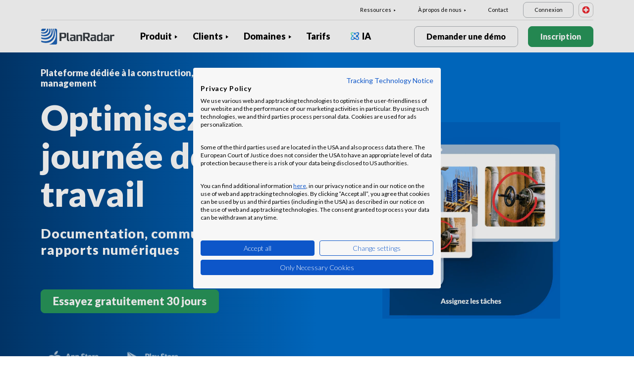

--- FILE ---
content_type: text/html; charset=UTF-8
request_url: https://www.planradar.com/ch-fr/?jh=or0ytz2g3mks63nm6p3ddh2zz6ewnvz&sa=1
body_size: 18719
content:
<!doctype html>
<html lang="fr-ch">
<head>
    <meta charset="utf-8">
<meta http-equiv="X-UA-Compatible" content="IE=edge">
<meta name="viewport" content="width=device-width, initial-scale=1, maximum-scale=1.0, user-scalable=no">
<link rel="icon" href="https://www.planradar.com/wp-content/themes/planradar/images/favicon.png" type="image/x-icon">
<link rel="icon" href="https://www.planradar.com/wp-content/themes/planradar/images/favicon.png" sizes="32x32"/>
<link rel="icon" href="https://www.planradar.com/wp-content/themes/planradar/images/favicon_192.png" sizes="192x192"/>
<link rel="apple-touch-icon-precomposed" href="https://www.planradar.com/wp-content/themes/planradar/images/favicon_apple.png"/>
<meta name="application-name" content="PlanRadar">
<meta name="msapplication-starturl" content="https://www.planradar.com/ch-fr/">
<meta name="google-site-verification" content="J67aTejpaGyKRDLId5oDSxyrJAP5Y-TEZsH4pTI9Wg0" />
<link
    rel="preload"
    href="https://use.typekit.net/mux1saq.css"
    as="style"
    onload="this.onload=null;this.rel='stylesheet'"
/>
<link
    rel="preload"
    href="https://stackpath.bootstrapcdn.com/font-awesome/4.7.0/css/font-awesome.min.css"
    as="style"
    onload="this.onload=null;this.rel='stylesheet'"
/>
<noscript>
    <link
        href="https://use.typekit.net/mux1saq.css"
        rel="stylesheet"
        type="text/css"
    />
    <link
        href="https://stackpath.bootstrapcdn.com/font-awesome/4.7.0/css/font-awesome.min.css"
        rel="stylesheet"
        type="text/css"
    />
</noscript>
    <link rel="preconnect" href="https://fonts.googleapis.com">
    <link rel="preconnect" href="https://fonts.gstatic.com" crossorigin>
    <link href="https://fonts.googleapis.com/css2?family=Lato:wght@100;300;400;700;900&display=swap" rel="stylesheet">
<meta name='robots' content='index, follow, max-image-preview:large, max-snippet:-1, max-video-preview:-1' />
<link rel="alternate" hreflang="en-au" href="https://www.planradar.com/au/?jh=or0ytz2g3mks63nm6p3ddh2zz6ewnvz&#038;sa=1" />
<link rel="alternate" hreflang="pt-br" href="https://www.planradar.com/pt-br/?jh=or0ytz2g3mks63nm6p3ddh2zz6ewnvz&#038;sa=1" />
<link rel="alternate" hreflang="cs-cz" href="https://www.planradar.com/cs/?jh=or0ytz2g3mks63nm6p3ddh2zz6ewnvz&#038;sa=1" />
<link rel="alternate" hreflang="da-dk" href="https://www.planradar.com/dk/?jh=or0ytz2g3mks63nm6p3ddh2zz6ewnvz&#038;sa=1" />
<link rel="alternate" hreflang="de-de" href="https://www.planradar.com/de/?jh=or0ytz2g3mks63nm6p3ddh2zz6ewnvz&#038;sa=1" />
<link rel="alternate" hreflang="es-es" href="https://www.planradar.com/es/?jh=or0ytz2g3mks63nm6p3ddh2zz6ewnvz&#038;sa=1" />
<link rel="alternate" hreflang="fr-fr" href="https://www.planradar.com/fr/?jh=or0ytz2g3mks63nm6p3ddh2zz6ewnvz&#038;sa=1" />
<link rel="alternate" hreflang="hr-hr" href="https://www.planradar.com/hr/?jh=or0ytz2g3mks63nm6p3ddh2zz6ewnvz&#038;sa=1" />
<link rel="alternate" hreflang="id-id" href="https://www.planradar.com/id/?jh=or0ytz2g3mks63nm6p3ddh2zz6ewnvz&#038;sa=1" />
<link rel="alternate" hreflang="x-default" href="https://www.planradar.com/?jh=or0ytz2g3mks63nm6p3ddh2zz6ewnvz&#038;sa=1" />
<link rel="alternate" hreflang="it-it" href="https://www.planradar.com/it/?jh=or0ytz2g3mks63nm6p3ddh2zz6ewnvz&#038;sa=1" />
<link rel="alternate" hreflang="en-sa" href="https://www.planradar.com/sa-en/?jh=or0ytz2g3mks63nm6p3ddh2zz6ewnvz&#038;sa=1" />
<link rel="alternate" hreflang="ar-sa" href="https://www.planradar.com/sa/?jh=or0ytz2g3mks63nm6p3ddh2zz6ewnvz&#038;sa=1" />
<link rel="alternate" hreflang="hu-hu" href="https://www.planradar.com/hu/?jh=or0ytz2g3mks63nm6p3ddh2zz6ewnvz&#038;sa=1" />
<link rel="alternate" hreflang="nl-nl" href="https://www.planradar.com/nl/?jh=or0ytz2g3mks63nm6p3ddh2zz6ewnvz&#038;sa=1" />
<link rel="alternate" hreflang="no-no" href="https://www.planradar.com/no/?jh=or0ytz2g3mks63nm6p3ddh2zz6ewnvz&#038;sa=1" />
<link rel="alternate" hreflang="de-at" href="https://www.planradar.com/at/?jh=or0ytz2g3mks63nm6p3ddh2zz6ewnvz&#038;sa=1" />
<link rel="alternate" hreflang="ru-ru" href="https://www.planradar.com/ru/?jh=or0ytz2g3mks63nm6p3ddh2zz6ewnvz&#038;sa=1" />
<link rel="alternate" hreflang="pl-pl" href="https://www.planradar.com/pl/?jh=or0ytz2g3mks63nm6p3ddh2zz6ewnvz&#038;sa=1" />
<link rel="alternate" hreflang="ro-ro" href="https://www.planradar.com/ro/?jh=or0ytz2g3mks63nm6p3ddh2zz6ewnvz&#038;sa=1" />
<link rel="alternate" hreflang="de-ch" href="https://www.planradar.com/ch/?jh=or0ytz2g3mks63nm6p3ddh2zz6ewnvz&#038;sa=1" />
<link rel="alternate" hreflang="sr-rs" href="https://www.planradar.com/sr/?jh=or0ytz2g3mks63nm6p3ddh2zz6ewnvz&#038;sa=1" />
<link rel="alternate" hreflang="en-sg" href="https://www.planradar.com/sg/?jh=or0ytz2g3mks63nm6p3ddh2zz6ewnvz&#038;sa=1" />
<link rel="alternate" hreflang="sk-sk" href="https://www.planradar.com/sk/?jh=or0ytz2g3mks63nm6p3ddh2zz6ewnvz&#038;sa=1" />
<link rel="alternate" hreflang="sl-si" href="https://www.planradar.com/sl/?jh=or0ytz2g3mks63nm6p3ddh2zz6ewnvz&#038;sa=1" />
<link rel="alternate" hreflang="fr-ch" href="https://www.planradar.com/ch-fr/?jh=or0ytz2g3mks63nm6p3ddh2zz6ewnvz&#038;sa=1" />
<link rel="alternate" hreflang="sv-se" href="https://www.planradar.com/se/?jh=or0ytz2g3mks63nm6p3ddh2zz6ewnvz&#038;sa=1" />
<link rel="alternate" hreflang="en-ae" href="https://www.planradar.com/ae-en/?jh=or0ytz2g3mks63nm6p3ddh2zz6ewnvz&#038;sa=1" />
<link rel="alternate" hreflang="ar-ae" href="https://www.planradar.com/ae/?jh=or0ytz2g3mks63nm6p3ddh2zz6ewnvz&#038;sa=1" />
<link rel="alternate" hreflang="en-gb" href="https://www.planradar.com/gb/?jh=or0ytz2g3mks63nm6p3ddh2zz6ewnvz&#038;sa=1" />
<link rel="alternate" hreflang="en-us" href="https://www.planradar.com/us/?jh=or0ytz2g3mks63nm6p3ddh2zz6ewnvz&#038;sa=1" />
<link rel="alternate" hreflang="tr" href="https://www.planradar.com/tr/?jh=or0ytz2g3mks63nm6p3ddh2zz6ewnvz&#038;sa=1" />
<link rel="alternate" hreflang="az" href="https://www.planradar.com/az/?jh=or0ytz2g3mks63nm6p3ddh2zz6ewnvz&#038;sa=1" />
<link rel="alternate" hreflang="ru" href="https://www.planradar.com/cis/?jh=or0ytz2g3mks63nm6p3ddh2zz6ewnvz&#038;sa=1" />

	<!-- This site is optimized with the Yoast SEO plugin v26.8 - https://yoast.com/product/yoast-seo-wordpress/ -->
	<meta name="description" content="Gagnez du temps, réduisez les coûts et améliorer la qualité des projets. Essayez maintenant gratuitement. Plus de 120 000 utulisateurs" />
	<link rel="canonical" href="https://www.planradar.com/ch-fr/" />
	<meta property="og:locale" content="fr_FR" />
	<meta property="og:type" content="website" />
	<meta property="og:title" content="PlanRadar, Plateforme pour la construction, l&#039;immobilier &amp; le Facility Management" />
	<meta property="og:description" content="Gagnez du temps, réduisez les coûts et améliorer la qualité des projets. Essayez maintenant gratuitement. Plus de 120 000 utulisateurs" />
	<meta property="og:url" content="https://www.planradar.com/ch-fr/" />
	<meta property="og:site_name" content="PlanRadar" />
	<meta property="article:modified_time" content="2025-11-07T09:55:05+00:00" />
	<meta property="og:image" content="https://planradar-website.s3.amazonaws.com/production/uploads/2024/01/CREAT-2249_SM_homepage_preview_1200x630_1023.jpg" />
	<meta property="og:image:width" content="2400" />
	<meta property="og:image:height" content="1260" />
	<meta property="og:image:type" content="image/jpeg" />
	<meta name="twitter:card" content="summary_large_image" />
	<script type="application/ld+json" class="yoast-schema-graph">{"@context":"https://schema.org","@graph":[{"@type":"WebPage","@id":"https://www.planradar.com/ch-fr/","url":"https://www.planradar.com/ch-fr/","name":"PlanRadar, Plateforme pour la construction, l'immobilier & le Facility Management","isPartOf":{"@id":"https://www.planradar.com/#website"},"about":{"@id":"https://www.planradar.com/#organization"},"datePublished":"2022-03-07T12:27:30+00:00","dateModified":"2025-11-07T09:55:05+00:00","description":"Gagnez du temps, réduisez les coûts et améliorer la qualité des projets. Essayez maintenant gratuitement. Plus de 120 000 utulisateurs","breadcrumb":{"@id":"https://www.planradar.com/ch-fr/#breadcrumb"},"inLanguage":"fr-CH","potentialAction":[{"@type":"ReadAction","target":["https://www.planradar.com/ch-fr/"]}]},{"@type":"BreadcrumbList","@id":"https://www.planradar.com/ch-fr/#breadcrumb","itemListElement":[{"@type":"ListItem","position":1,"name":"Home"}]},{"@type":"WebSite","@id":"https://www.planradar.com/#website","url":"https://www.planradar.com/","name":"PlanRadar","description":"construction app and defect management software","publisher":{"@id":"https://www.planradar.com/#organization"},"potentialAction":[{"@type":"SearchAction","target":{"@type":"EntryPoint","urlTemplate":"https://www.planradar.com/?s={search_term_string}"},"query-input":{"@type":"PropertyValueSpecification","valueRequired":true,"valueName":"search_term_string"}}],"inLanguage":"fr-CH"},{"@type":"Organization","@id":"https://www.planradar.com/#organization","name":"PlanRadar","url":"https://www.planradar.com/","logo":{"@type":"ImageObject","inLanguage":"fr-CH","@id":"https://www.planradar.com/#/schema/logo/image/","url":"https://planradar-website.s3.amazonaws.com/production/uploads/2025/11/planradar_logo.png","contentUrl":"https://planradar-website.s3.amazonaws.com/production/uploads/2025/11/planradar_logo.png","width":192,"height":192,"caption":"PlanRadar"},"image":{"@id":"https://www.planradar.com/#/schema/logo/image/"}}]}</script>
	<!-- / Yoast SEO plugin. -->


<link rel='dns-prefetch' href='//www.planradar.com' />
<link rel='dns-prefetch' href='//www.google.com' />
<link rel='dns-prefetch' href='//planradar-website.s3.amazonaws.com' />
<link href='https://fonts.gstatic.com' crossorigin rel='preconnect' />
<link rel="alternate" title="oEmbed (JSON)" type="application/json+oembed" href="https://www.planradar.com/ch-fr/wp-json/oembed/1.0/embed?url=https%3A%2F%2Fwww.planradar.com%2Fch-fr%2F" />
<link rel="alternate" title="oEmbed (XML)" type="text/xml+oembed" href="https://www.planradar.com/ch-fr/wp-json/oembed/1.0/embed?url=https%3A%2F%2Fwww.planradar.com%2Fch-fr%2F&#038;format=xml" />
<style id='wp-img-auto-sizes-contain-inline-css' type='text/css'>
img:is([sizes=auto i],[sizes^="auto," i]){contain-intrinsic-size:3000px 1500px}
/*# sourceURL=wp-img-auto-sizes-contain-inline-css */
</style>
<script type="text/javascript" id="wpml-cookie-js-extra">
/* <![CDATA[ */
var wpml_cookies = {"wp-wpml_current_language":{"value":"ch-fr","expires":1,"path":"/"}};
var wpml_cookies = {"wp-wpml_current_language":{"value":"ch-fr","expires":1,"path":"/"}};
//# sourceURL=wpml-cookie-js-extra
/* ]]> */
</script>
<script type="text/javascript" src="https://www.planradar.com/wp-content/plugins/sitepress-multilingual-cms/res/js/cookies/language-cookie.js?ver=486900" id="wpml-cookie-js" defer="defer" data-wp-strategy="defer"></script>
<link rel="https://api.w.org/" href="https://www.planradar.com/ch-fr/wp-json/" /><link rel="alternate" title="JSON" type="application/json" href="https://www.planradar.com/ch-fr/wp-json/wp/v2/pages/20537" /><link rel='shortlink' href='https://www.planradar.com/ch-fr/' />
<meta name="generator" content="WPML ver:4.8.6 stt:74,65,81,22,9,71,37,1,4,3,66,67,23,25,27,80,79,38,40,42,44,45,49,77,10,46,2,73,72,53,76,75,69,70;" />
<link rel="stylesheet" href="https://www.planradar.com/wp-content/themes/planradar/style-2.4.445.css" type="text/css" media="all">

<script>
const loadScriptsTimer = setTimeout(loadScripts, 500);
const userInteractionEvents = ["mouseover","keydown","touchmove","touchstart"
];
userInteractionEvents.forEach(function (event) {
    window.addEventListener(event, triggerScriptLoader, {
        passive: true
    });
});

function triggerScriptLoader() {
    loadScripts();
    clearTimeout(loadScriptsTimer);
    userInteractionEvents.forEach(function (event) {
        window.removeEventListener(event, triggerScriptLoader, {
            passive: true
        });
    });
}
function loadScripts() {
    document.querySelectorAll("script[data-type='lazy']").forEach(function (elem) {
        elem.setAttribute("src", elem.getAttribute("data-src"));
    });
}
</script>    <title>PlanRadar, Plateforme pour la construction, l&#039;immobilier &amp; le Facility Management</title>
    <script src="https://consent.cookiefirst.com/sites/planradar.com-c8bc3c75-fac9-4497-8061-847282bbe7a2/consent.js" data-language="en"></script>
<!-- cookiefirst Microsoft Ads consent mode -->
<script>
function handleConsentChange(e) {
    var consent = e.detail || {};
    var advertisingConsent = consent.advertising || null; // Get advertising consent from event detail

    // Set default Bing Ads consent to 'denied'
    window.uetq = window.uetq || [];
    window.uetq.push('consent', 'default', {
        'ad_storage': 'denied'
    });

    if (advertisingConsent === true) {
        // Bing Ads: Push Ads enabled
        window.uetq.push('consent', 'update', {
            'ad_storage': 'granted'
        });
    } else if (advertisingConsent === false || advertisingConsent === null) {
        // Bing Ads: Push Ads Disabled
        window.uetq.push('consent', 'update', {
            'ad_storage': 'denied'
        });
    } else {
        console.error("Unexpected advertising consent value:", advertisingConsent);
    }
}

// Add event listeners for cf_consent and cf_consent_loaded
window.addEventListener("cf_consent", handleConsentChange);
window.addEventListener("cf_consent_loaded", handleConsentChange);
</script>
<!-- Google Tag Manager -->
<script>(function(w,d,s,l,i){w[l]=w[l]||[];w[l].push({'gtm.start':
new Date().getTime(),event:'gtm.js'});var f=d.getElementsByTagName(s)[0],
j=d.createElement(s),dl=l!='dataLayer'?'&l='+l:'';j.async=true;j.src=
'https://www.googletagmanager.com/gtm.js?id='+i+dl;f.parentNode.insertBefore(j,f);
})(window,document,'script','dataLayer','GTM-MRD748M');</script>
<!-- End Google Tag Manager -->
<meta name="facebook-domain-verification" content="7b5yknug47860zlahz7vdfhcsymbyd" />
    <script>
      let CFinit = false;
      window.addEventListener("cf_init", function() {
        CFinit = true;
      });
    </script>
    <style id='global-styles-inline-css' type='text/css'>
:root{--wp--preset--aspect-ratio--square: 1;--wp--preset--aspect-ratio--4-3: 4/3;--wp--preset--aspect-ratio--3-4: 3/4;--wp--preset--aspect-ratio--3-2: 3/2;--wp--preset--aspect-ratio--2-3: 2/3;--wp--preset--aspect-ratio--16-9: 16/9;--wp--preset--aspect-ratio--9-16: 9/16;--wp--preset--color--black: #000000;--wp--preset--color--cyan-bluish-gray: #abb8c3;--wp--preset--color--white: #ffffff;--wp--preset--color--pale-pink: #f78da7;--wp--preset--color--vivid-red: #cf2e2e;--wp--preset--color--luminous-vivid-orange: #ff6900;--wp--preset--color--luminous-vivid-amber: #fcb900;--wp--preset--color--light-green-cyan: #7bdcb5;--wp--preset--color--vivid-green-cyan: #00d084;--wp--preset--color--pale-cyan-blue: #8ed1fc;--wp--preset--color--vivid-cyan-blue: #0693e3;--wp--preset--color--vivid-purple: #9b51e0;--wp--preset--gradient--vivid-cyan-blue-to-vivid-purple: linear-gradient(135deg,rgb(6,147,227) 0%,rgb(155,81,224) 100%);--wp--preset--gradient--light-green-cyan-to-vivid-green-cyan: linear-gradient(135deg,rgb(122,220,180) 0%,rgb(0,208,130) 100%);--wp--preset--gradient--luminous-vivid-amber-to-luminous-vivid-orange: linear-gradient(135deg,rgb(252,185,0) 0%,rgb(255,105,0) 100%);--wp--preset--gradient--luminous-vivid-orange-to-vivid-red: linear-gradient(135deg,rgb(255,105,0) 0%,rgb(207,46,46) 100%);--wp--preset--gradient--very-light-gray-to-cyan-bluish-gray: linear-gradient(135deg,rgb(238,238,238) 0%,rgb(169,184,195) 100%);--wp--preset--gradient--cool-to-warm-spectrum: linear-gradient(135deg,rgb(74,234,220) 0%,rgb(151,120,209) 20%,rgb(207,42,186) 40%,rgb(238,44,130) 60%,rgb(251,105,98) 80%,rgb(254,248,76) 100%);--wp--preset--gradient--blush-light-purple: linear-gradient(135deg,rgb(255,206,236) 0%,rgb(152,150,240) 100%);--wp--preset--gradient--blush-bordeaux: linear-gradient(135deg,rgb(254,205,165) 0%,rgb(254,45,45) 50%,rgb(107,0,62) 100%);--wp--preset--gradient--luminous-dusk: linear-gradient(135deg,rgb(255,203,112) 0%,rgb(199,81,192) 50%,rgb(65,88,208) 100%);--wp--preset--gradient--pale-ocean: linear-gradient(135deg,rgb(255,245,203) 0%,rgb(182,227,212) 50%,rgb(51,167,181) 100%);--wp--preset--gradient--electric-grass: linear-gradient(135deg,rgb(202,248,128) 0%,rgb(113,206,126) 100%);--wp--preset--gradient--midnight: linear-gradient(135deg,rgb(2,3,129) 0%,rgb(40,116,252) 100%);--wp--preset--font-size--small: 13px;--wp--preset--font-size--medium: 20px;--wp--preset--font-size--large: 36px;--wp--preset--font-size--x-large: 42px;--wp--preset--spacing--20: 0.44rem;--wp--preset--spacing--30: 0.67rem;--wp--preset--spacing--40: 1rem;--wp--preset--spacing--50: 1.5rem;--wp--preset--spacing--60: 2.25rem;--wp--preset--spacing--70: 3.38rem;--wp--preset--spacing--80: 5.06rem;--wp--preset--shadow--natural: 6px 6px 9px rgba(0, 0, 0, 0.2);--wp--preset--shadow--deep: 12px 12px 50px rgba(0, 0, 0, 0.4);--wp--preset--shadow--sharp: 6px 6px 0px rgba(0, 0, 0, 0.2);--wp--preset--shadow--outlined: 6px 6px 0px -3px rgb(255, 255, 255), 6px 6px rgb(0, 0, 0);--wp--preset--shadow--crisp: 6px 6px 0px rgb(0, 0, 0);}:where(.is-layout-flex){gap: 0.5em;}:where(.is-layout-grid){gap: 0.5em;}body .is-layout-flex{display: flex;}.is-layout-flex{flex-wrap: wrap;align-items: center;}.is-layout-flex > :is(*, div){margin: 0;}body .is-layout-grid{display: grid;}.is-layout-grid > :is(*, div){margin: 0;}:where(.wp-block-columns.is-layout-flex){gap: 2em;}:where(.wp-block-columns.is-layout-grid){gap: 2em;}:where(.wp-block-post-template.is-layout-flex){gap: 1.25em;}:where(.wp-block-post-template.is-layout-grid){gap: 1.25em;}.has-black-color{color: var(--wp--preset--color--black) !important;}.has-cyan-bluish-gray-color{color: var(--wp--preset--color--cyan-bluish-gray) !important;}.has-white-color{color: var(--wp--preset--color--white) !important;}.has-pale-pink-color{color: var(--wp--preset--color--pale-pink) !important;}.has-vivid-red-color{color: var(--wp--preset--color--vivid-red) !important;}.has-luminous-vivid-orange-color{color: var(--wp--preset--color--luminous-vivid-orange) !important;}.has-luminous-vivid-amber-color{color: var(--wp--preset--color--luminous-vivid-amber) !important;}.has-light-green-cyan-color{color: var(--wp--preset--color--light-green-cyan) !important;}.has-vivid-green-cyan-color{color: var(--wp--preset--color--vivid-green-cyan) !important;}.has-pale-cyan-blue-color{color: var(--wp--preset--color--pale-cyan-blue) !important;}.has-vivid-cyan-blue-color{color: var(--wp--preset--color--vivid-cyan-blue) !important;}.has-vivid-purple-color{color: var(--wp--preset--color--vivid-purple) !important;}.has-black-background-color{background-color: var(--wp--preset--color--black) !important;}.has-cyan-bluish-gray-background-color{background-color: var(--wp--preset--color--cyan-bluish-gray) !important;}.has-white-background-color{background-color: var(--wp--preset--color--white) !important;}.has-pale-pink-background-color{background-color: var(--wp--preset--color--pale-pink) !important;}.has-vivid-red-background-color{background-color: var(--wp--preset--color--vivid-red) !important;}.has-luminous-vivid-orange-background-color{background-color: var(--wp--preset--color--luminous-vivid-orange) !important;}.has-luminous-vivid-amber-background-color{background-color: var(--wp--preset--color--luminous-vivid-amber) !important;}.has-light-green-cyan-background-color{background-color: var(--wp--preset--color--light-green-cyan) !important;}.has-vivid-green-cyan-background-color{background-color: var(--wp--preset--color--vivid-green-cyan) !important;}.has-pale-cyan-blue-background-color{background-color: var(--wp--preset--color--pale-cyan-blue) !important;}.has-vivid-cyan-blue-background-color{background-color: var(--wp--preset--color--vivid-cyan-blue) !important;}.has-vivid-purple-background-color{background-color: var(--wp--preset--color--vivid-purple) !important;}.has-black-border-color{border-color: var(--wp--preset--color--black) !important;}.has-cyan-bluish-gray-border-color{border-color: var(--wp--preset--color--cyan-bluish-gray) !important;}.has-white-border-color{border-color: var(--wp--preset--color--white) !important;}.has-pale-pink-border-color{border-color: var(--wp--preset--color--pale-pink) !important;}.has-vivid-red-border-color{border-color: var(--wp--preset--color--vivid-red) !important;}.has-luminous-vivid-orange-border-color{border-color: var(--wp--preset--color--luminous-vivid-orange) !important;}.has-luminous-vivid-amber-border-color{border-color: var(--wp--preset--color--luminous-vivid-amber) !important;}.has-light-green-cyan-border-color{border-color: var(--wp--preset--color--light-green-cyan) !important;}.has-vivid-green-cyan-border-color{border-color: var(--wp--preset--color--vivid-green-cyan) !important;}.has-pale-cyan-blue-border-color{border-color: var(--wp--preset--color--pale-cyan-blue) !important;}.has-vivid-cyan-blue-border-color{border-color: var(--wp--preset--color--vivid-cyan-blue) !important;}.has-vivid-purple-border-color{border-color: var(--wp--preset--color--vivid-purple) !important;}.has-vivid-cyan-blue-to-vivid-purple-gradient-background{background: var(--wp--preset--gradient--vivid-cyan-blue-to-vivid-purple) !important;}.has-light-green-cyan-to-vivid-green-cyan-gradient-background{background: var(--wp--preset--gradient--light-green-cyan-to-vivid-green-cyan) !important;}.has-luminous-vivid-amber-to-luminous-vivid-orange-gradient-background{background: var(--wp--preset--gradient--luminous-vivid-amber-to-luminous-vivid-orange) !important;}.has-luminous-vivid-orange-to-vivid-red-gradient-background{background: var(--wp--preset--gradient--luminous-vivid-orange-to-vivid-red) !important;}.has-very-light-gray-to-cyan-bluish-gray-gradient-background{background: var(--wp--preset--gradient--very-light-gray-to-cyan-bluish-gray) !important;}.has-cool-to-warm-spectrum-gradient-background{background: var(--wp--preset--gradient--cool-to-warm-spectrum) !important;}.has-blush-light-purple-gradient-background{background: var(--wp--preset--gradient--blush-light-purple) !important;}.has-blush-bordeaux-gradient-background{background: var(--wp--preset--gradient--blush-bordeaux) !important;}.has-luminous-dusk-gradient-background{background: var(--wp--preset--gradient--luminous-dusk) !important;}.has-pale-ocean-gradient-background{background: var(--wp--preset--gradient--pale-ocean) !important;}.has-electric-grass-gradient-background{background: var(--wp--preset--gradient--electric-grass) !important;}.has-midnight-gradient-background{background: var(--wp--preset--gradient--midnight) !important;}.has-small-font-size{font-size: var(--wp--preset--font-size--small) !important;}.has-medium-font-size{font-size: var(--wp--preset--font-size--medium) !important;}.has-large-font-size{font-size: var(--wp--preset--font-size--large) !important;}.has-x-large-font-size{font-size: var(--wp--preset--font-size--x-large) !important;}
/*# sourceURL=global-styles-inline-css */
</style>
</head>
<body class="main-body ch-fr live" itemscope itemtype="https://schema.org/WebPage">
<!-- Google Tag Manager (noscript) -->
<noscript><iframe src="https://www.googletagmanager.com/ns.html?id=GTM-MRD748M"
height="0" width="0" style="display:none;visibility:hidden"></iframe></noscript>
<!-- End Google Tag Manager (noscript) -->


    <header class="site-header">
        <div class="header-menu ">
            <div class="container d-none d-xl-block">	
                <div class="supporting-menu">
                    <ul id="menu-supporting-menu-ch-fr" class="menu"><li id="menu-item-38466" class="menu-item menu-item-type-custom menu-item-object-custom menu-item-has-children menu-item-38466"><a href="#" class="menu-item-link">Ressources</a><ul class="sub-menu">	<li id="menu-item-38467" class="menu-item menu-item-type-post_type menu-item-object-quick-start-guides menu-item-38467"><a href="https://www.planradar.com/ch-fr/guide-de-demarrage/bienvenue/" class="menu-item-link">Guide de démarrage</a></li>	<li id="menu-item-210688" class="menu-item menu-item-type-custom menu-item-object-custom menu-item-210688"><a href="https://help.planradar.com/hc" class="menu-item-link">HelpCenter</a></li>	<li id="menu-item-38469" class="menu-item menu-item-type-post_type menu-item-object-page menu-item-38469"><a href="https://www.planradar.com/ch-fr/blog/" class="menu-item-link">Blog</a></li>	<li id="menu-item-383672" class="menu-item menu-item-type-post_type menu-item-object-page menu-item-383672"><a href="https://www.planradar.com/ch-fr/evenements/" class="menu-item-link">Événements</a></li>	<li id="menu-item-38471" class="menu-item menu-item-type-post_type menu-item-object-page menu-item-38471"><a href="https://www.planradar.com/ch-fr/securite-et-confidentialite-des-donnees-chez-planradar/" class="menu-item-link">Sécurité et protection des données</a></li></ul></li><li id="menu-item-38473" class="menu-item menu-item-type-custom menu-item-object-custom menu-item-has-children menu-item-38473"><a href="#" class="menu-item-link">À propos de nous</a><ul class="sub-menu">	<li id="menu-item-38477" class="menu-item menu-item-type-post_type menu-item-object-page menu-item-38477"><a href="https://www.planradar.com/ch-fr/contact/" class="menu-item-link">Contact</a></li>	<li id="menu-item-38476" class="menu-item menu-item-type-post_type menu-item-object-page menu-item-38476"><a href="https://www.planradar.com/ch-fr/careers/" class="menu-item-link">Carrières</a></li>	<li id="menu-item-38475" class="menu-item menu-item-type-post_type menu-item-object-page menu-item-38475"><a href="https://www.planradar.com/ch-fr/about-us/" class="menu-item-link">À propos de nous</a></li>	<li id="menu-item-38478" class="menu-item menu-item-type-post_type menu-item-object-page menu-item-38478"><a href="https://www.planradar.com/ch-fr/presse/" class="menu-item-link">Presse</a></li>	<li id="menu-item-67146" class="menu-item menu-item-type-custom menu-item-object-custom menu-item-67146"><a href="https://www.planradar.com/partners/" class="menu-item-link">Growth Partners</a></li></ul></li><li id="menu-item-38480" class="menu-item menu-item-type-post_type menu-item-object-page menu-item-38480"><a href="https://www.planradar.com/ch-fr/contact/" class="menu-item-link">Contact</a></li><li id="menu-item-38481" class="login-btn d-none d-xl-inline-block menu-item menu-item-type-custom menu-item-object-custom menu-item-38481"><a href="https://planradar.com/dr/switch_language/fr?redirect=/login&#038;_ga=2.248476807.1278545698.1654580814-523636872.1644923780" class="menu-item-link">Connexion</a></li></ul>                        <div class="lang-switcher" data-lang="Suisse">
                            <img src="https://www.planradar.com/wp-content/themes/planradar/images/flags/ch-fr.svg" alt="ch-fr" width="16" height="16">
                        </div>
                                    </div>
            </div>
            <div class="main-menu">
                <div class="container">	
                    <div class="site-branding">
                                                <a href="https://www.planradar.com/ch-fr/" class="logo" aria-label="PlanRadar"></a>
                    </div><!-- .site-branding -->
                    <div class="main-nav">
                                                <nav id="site-navigation" class="main-navigation d-none d-xl-block">
                            <ul id="menu-main-menu-ch-fr" class="menu"><li id="menu-item-38447" class="product-menu-2 menu-item menu-item-type-post_type menu-item-object-page menu-item-has-children menu-item-38447"><a href="https://www.planradar.com/ch-fr/plateforme/" class="menu-item-link">Produit</a><ul class="sub-menu">	<li id="menu-item-707564" class="product-submenu-3 menu-item menu-item-type-custom menu-item-object-custom menu-item-has-children menu-item-707564"><a href="#" class="menu-item-link">Solutions</a>	<ul class="sub-menu">		<li id="menu-item-249481" class="d-xl-none menu-item menu-item-type-post_type menu-item-object-page menu-item-249481"><a href="https://www.planradar.com/ch-fr/plateforme/" class="menu-item-link">Plateforme PlanRadar</a></li>		<li id="menu-item-38451" class="menu-item menu-item-type-post_type menu-item-object-page menu-item-38451"><a href="https://www.planradar.com/ch-fr/produit/logiciel-de-gestion-de-chantier/" class="menu-item-link">Gestion de la construction<div class="menu-item-description"><p>Suivez, connectez et résolvez les problèmes <br />tout au long de la phase de construction.</p></div></a></li>		<li id="menu-item-38450" class="menu-item menu-item-type-post_type menu-item-object-page menu-item-38450"><a href="https://www.planradar.com/ch-fr/produit/logiciel-de-management-de-projet-immobilier-planradar/" class="menu-item-link">Opérations immobilières<div class="menu-item-description"><p>Gestion numérique des actifs et des biens <br />pour accroître la productivité.</p></div></a></li>		<li id="menu-item-38449" class="d-none d-xl-block menu-item menu-item-type-post_type menu-item-object-page menu-item-38449"><a href="https://www.planradar.com/ch-fr/plateforme/" class="menu-item-link">Plateforme PlanRadar<div class="menu-item-description">  <p>Gérer les projets tout au long du cycle de vie du bâtiment.</p></div></a></li>	</ul></li>	<li id="menu-item-707565" class="product-submenu-2 menu-item menu-item-type-custom menu-item-object-custom menu-item-has-children menu-item-707565"><a href="#" class="menu-item-link">Fonctions de la plateforme</a>	<ul class="sub-menu">		<li id="menu-item-38453" class="menu-item menu-item-type-post_type menu-item-object-page menu-item-38453"><a href="https://www.planradar.com/ch-fr/produit/plan-construction-gestion/" class="menu-item-link">Plans et maquettes BIM<div class="menu-item-description"><p>Connectez la conception et la pré-construction à la phase de construction.</p></div></a></li>		<li id="menu-item-38452" class="menu-item menu-item-type-post_type menu-item-object-page menu-item-38452"><a href="https://www.planradar.com/ch-fr/produit/gestion-des-documents-de-construction/" class="menu-item-link">Gestion des documents<div class="menu-item-description"><p>Organisez, mettez à jour et partagez les <br />documents et les plans du projet en un seul endroit.</p></div></a></li>		<li id="menu-item-38454" class="menu-item menu-item-type-post_type menu-item-object-page menu-item-38454"><a href="https://www.planradar.com/ch-fr/produit/analyse-des-projets-et-perspectives/" class="menu-item-link">Rapports et analyses<div class="menu-item-description"> <p>Rapports d’avancement, analyses de projets <br />et informations en temps réel.</p></div></a></li>		<li id="menu-item-707566" class="menu-item menu-item-type-post_type menu-item-object-page menu-item-707566"><a href="https://www.planradar.com/ch-fr/planification-de-projets/" class="menu-item-link">Planification<div class="menu-item-description"> <p>Gérez les plannings Gantt, avec des mises à jour en temps réel depuis le chantier.</p></div></a></li>		<li id="menu-item-38455" class="menu-item menu-item-type-post_type menu-item-object-page menu-item-38455"><a href="https://www.planradar.com/ch-fr/produit/technologies-integrations/" class="menu-item-link">Intégrations</a></li>		<li id="menu-item-38456" class="menu-item menu-item-type-post_type menu-item-object-page menu-item-38456"><a href="https://www.planradar.com/ch-fr/securite-et-confidentialite-des-donnees-chez-planradar/" class="menu-item-link">Sécurité et protection des données</a></li>	</ul></li>	<li id="menu-item-707567" class="product-submenu-1 menu-item menu-item-type-custom menu-item-object-custom menu-item-has-children menu-item-707567"><a href="#" class="menu-item-link">Documentation visuelle du chantier</a>	<ul class="sub-menu">		<li id="menu-item-707568" class="menu_thumb menu-item menu-item-type-post_type menu-item-object-page menu-item-707568"><a href="https://www.planradar.com/ch-fr/produit/siteview/" class="menu-item-link">SiteView<div class="menu-item-description">  <div class="thumb"><p>Capture de réalité <br />à 360°</p><span>En savoir plus</span><img src="https://planradar-website.s3.amazonaws.com/production/uploads/2024/12/Image.png" /></div></div></a></li>	</ul></li></ul></li><li id="menu-item-38459" class="menu-item menu-item-type-post_type menu-item-object-page menu-item-has-children menu-item-38459"><a href="https://www.planradar.com/ch-fr/clients/" class="menu-item-link">Clients</a><ul class="sub-menu">	<li id="menu-item-645246" class="menu-item menu-item-type-custom menu-item-object-custom menu-item-645246"><a href="https://www.planradar.com/ch-fr/clients/logiciel-pour-contractants-generaux/" class="menu-item-link">Entreprises générales</a></li>	<li id="menu-item-645247" class="menu-item menu-item-type-custom menu-item-object-custom menu-item-645247"><a href="https://www.planradar.com/ch-fr/clients/developers-and-owners/" class="menu-item-link">Promoteurs</a></li>	<li id="menu-item-645249" class="menu-item menu-item-type-custom menu-item-object-custom menu-item-645249"><a href="https://www.planradar.com/ch-fr/clients/logiciel-pour-le-facility-management/" class="menu-item-link">Property et facility managers</a></li>	<li id="menu-item-645250" class="menu-item menu-item-type-custom menu-item-object-custom menu-item-645250"><a href="https://www.planradar.com/ch-fr/clients/corps-d-etat-techniques/" class="menu-item-link">Corps d&#8217;état techniques</a></li>	<li id="menu-item-645251" class="menu-item menu-item-type-custom menu-item-object-custom menu-item-645251"><a href="https://www.planradar.com/ch-fr/clients/moe/" class="menu-item-link">Maîtres d’oeuvre</a></li>	<li id="menu-item-645252" class="menu-item menu-item-type-custom menu-item-object-custom menu-item-645252"><a href="https://www.planradar.com/ch-fr/clients/logiciel-gestion-projets-architecte-maitre-doeuvre/" class="menu-item-link">Architectes</a></li></ul></li><li id="menu-item-388763" class="industry-menu menu-item menu-item-type-custom menu-item-object-custom menu-item-has-children menu-item-388763"><a href="#" class="menu-item-link">Domaines</a><ul class="sub-menu">	<li id="menu-item-645254" class="industry-submenu menu-item menu-item-type-custom menu-item-object-custom menu-item-has-children menu-item-645254"><a href="#" class="menu-item-link">Solutions</a>	<ul class="sub-menu">		<li id="menu-item-388764" class="menu-item menu-item-type-custom menu-item-object-custom menu-item-388764"><a href="https://www.planradar.com/ch-fr/produit/logiciel-de-gestion-de-chantier/" class="menu-item-link">Construction</a></li>		<li id="menu-item-388798" class="menu-item menu-item-type-custom menu-item-object-custom menu-item-388798"><a href="https://www.planradar.com/ch-fr/clients/developers-and-owners/" class="menu-item-link">Immobilier</a></li>		<li id="menu-item-388799" class="menu-item menu-item-type-custom menu-item-object-custom menu-item-388799"><a href="https://www.planradar.com/ch-fr/clients/logiciel-pour-le-facility-management/" class="menu-item-link">Property et Facility Management</a></li>	</ul></li>	<li id="menu-item-645255" class="industry-submenu menu-item menu-item-type-custom menu-item-object-custom menu-item-has-children menu-item-645255"><a href="#" class="menu-item-link">Domaines</a>	<ul class="sub-menu">		<li id="menu-item-388844" class="menu-item menu-item-type-post_type menu-item-object-page menu-item-388844"><a href="https://www.planradar.com/ch-fr/domaines/commercial/" class="menu-item-link">Immobilier commercial<div class="menu-item-description">  <p>Pilotez les aménagements, l’entretien, les réparations, et bien plus encore, sur une seule plateforme. </p></div></a></li>		<li id="menu-item-388849" class="menu-item menu-item-type-post_type menu-item-object-page menu-item-388849"><a href="https://www.planradar.com/ch-fr/domaines/genie-civil/" class="menu-item-link">Génie civil<div class="menu-item-description"> <p>Menez à bien des projets de génie civil dans les délais et budget impartis.</p> </div></a></li>		<li id="menu-item-388846" class="menu-item menu-item-type-post_type menu-item-object-page menu-item-388846"><a href="https://www.planradar.com/ch-fr/domaines/industrie-hoteliere/" class="menu-item-link">Industrie hôtelière<div class="menu-item-description"> <p>Améliorez les profits de vos propriétés hôtelières : hôtels, restaurants et lieux de loisirs.</p></div></a></li>		<li id="menu-item-388847" class="menu-item menu-item-type-post_type menu-item-object-page menu-item-388847"><a href="https://www.planradar.com/ch-fr/domaines/immobilier-bureaux/" class="menu-item-link">Immobilier d’entreprise<div class="menu-item-description"><p>Gardez une longueur d’avance en numérisant la maintenance et les inspections de santé et de sécurité au travail.</p>  </div></a></li>		<li id="menu-item-388848" class="menu-item menu-item-type-post_type menu-item-object-page menu-item-388848"><a href="https://www.planradar.com/ch-fr/domaines/construction-industrielle/" class="menu-item-link">Construction industrielle<div class="menu-item-description"><p>Gérez efficacement la construction, l’entretien et la rénovation de projets industriels.</p>  </div></a></li>		<li id="menu-item-645256" class="menu-item menu-item-type-custom menu-item-object-custom menu-item-645256"><a href="https://www.planradar.com/ch-fr/securite-incendie/" class="menu-item-link">Sécurité incendie</a></li>		<li id="menu-item-388836" class="menu-item menu-item-type-post_type menu-item-object-page menu-item-388836"><a href="https://www.planradar.com/ch-fr/domaines/logement/" class="menu-item-link">Logement<div class="menu-item-description">  <p>Planifiez, construisez, ou rénovez des projets de logements en toute simplicité.</p></div></a></li>		<li id="menu-item-645258" class="menu-item menu-item-type-custom menu-item-object-custom menu-item-645258"><a href="https://www.planradar.com/ch-fr/domaines/renovation/" class="menu-item-link">Rénovation</a></li>		<li id="menu-item-645259" class="menu-item menu-item-type-custom menu-item-object-custom menu-item-645259"><a href="https://www.planradar.com/ch-fr/domaines/services-techniques-etablissement-sante/" class="menu-item-link">Etablissements de santé</a></li>		<li id="menu-item-652172" class="menu-item menu-item-type-post_type menu-item-object-page menu-item-652172"><a href="https://www.planradar.com/ch-fr/domaines/construction-prefabrique/" class="menu-item-link">Construction de préfabriqués</a></li>	</ul></li></ul></li><li id="menu-item-38464" class="menu-item menu-item-type-post_type menu-item-object-page menu-item-38464"><a href="https://www.planradar.com/ch-fr/prix/" class="menu-item-link">Tarifs</a></li><li id="menu-item-747351" class="ai menu-item menu-item-type-custom menu-item-object-custom menu-item-747351"><a href="https://www.planradar.com/ch-fr/assistant-ia-planradar/" class="menu-item-link">IA</a></li></ul>                        </nav><!-- #site-navigation -->
                        
                        <div class="main-nav-btns">
                                                        <a class="pr-btn pr-white-outline-btn pr-demo-btn d-none d-xl-block" href="/ch-fr/presentation-produit/" target="_self">Demander une démo </a>
                                                        <a class="pr-btn pr-primary-btn pr-signup-btn d-none d-md-block" href="/ch-fr/registration/" target="_self">Inscription</a>
                                                            <a class="pr-btn pr-white-outline-btn pr-login-mobile-btn d-none d-md-block d-xl-none" href="https://planradar.com/login/" target="_self">Log In</a>
                                                                <a class="pr-btn pr-white-outline-btn pr-phone-btn d-block d-xl-none" href="tel:+43 720 517 135" aria-label="Call PlanRadar"><span class="telnum_icon"></span></a>
                                                                <a class="pr-btn pr-white-outline-btn menu-btn d-block d-xl-none" href="javascript:void(0);">Menu</a>
                                                    </div>
                        
                    </div>
                </div>
            </div>
        </div>
        <div class="mobile-menu collapse navbar-collapse">
            <div class="clearfix">
                <a href="https://www.planradar.com/ch-fr/" class="logo d-block d-md-none"></a>
                <div class="lang-switcher d-none d-md-flex" data-lang="Suisse">
                    <img src="https://www.planradar.com/wp-content/themes/planradar/images/flags/ch-fr.svg" alt="Suisse" width="24" height="24">
                    <span>Suisse</span>
                </div>
                <div class="close_popup close-menu">
                    <span class="icon-closen"></span>
                </div>
            </div>
            <div class="mobile-nav">
                <nav class="mobile-main-menu">
                <ul id="menu-main-menu-ch-fr-1" class="menu"><li class="product-menu-2 menu-item menu-item-type-post_type menu-item-object-page menu-item-has-children menu-item-38447"><a href="https://www.planradar.com/ch-fr/plateforme/" class="menu-item-link">Produit</a><ul class="sub-menu">	<li class="product-submenu-3 menu-item menu-item-type-custom menu-item-object-custom menu-item-has-children menu-item-707564"><a href="#" class="menu-item-link">Solutions</a>	<ul class="sub-menu">		<li class="d-xl-none menu-item menu-item-type-post_type menu-item-object-page menu-item-249481"><a href="https://www.planradar.com/ch-fr/plateforme/" class="menu-item-link">Plateforme PlanRadar</a></li>		<li class="menu-item menu-item-type-post_type menu-item-object-page menu-item-38451"><a href="https://www.planradar.com/ch-fr/produit/logiciel-de-gestion-de-chantier/" class="menu-item-link">Gestion de la construction<div class="menu-item-description"><p>Suivez, connectez et résolvez les problèmes <br />tout au long de la phase de construction.</p></div></a></li>		<li class="menu-item menu-item-type-post_type menu-item-object-page menu-item-38450"><a href="https://www.planradar.com/ch-fr/produit/logiciel-de-management-de-projet-immobilier-planradar/" class="menu-item-link">Opérations immobilières<div class="menu-item-description"><p>Gestion numérique des actifs et des biens <br />pour accroître la productivité.</p></div></a></li>		<li class="d-none d-xl-block menu-item menu-item-type-post_type menu-item-object-page menu-item-38449"><a href="https://www.planradar.com/ch-fr/plateforme/" class="menu-item-link">Plateforme PlanRadar<div class="menu-item-description">  <p>Gérer les projets tout au long du cycle de vie du bâtiment.</p></div></a></li>	</ul></li>	<li class="product-submenu-2 menu-item menu-item-type-custom menu-item-object-custom menu-item-has-children menu-item-707565"><a href="#" class="menu-item-link">Fonctions de la plateforme</a>	<ul class="sub-menu">		<li class="menu-item menu-item-type-post_type menu-item-object-page menu-item-38453"><a href="https://www.planradar.com/ch-fr/produit/plan-construction-gestion/" class="menu-item-link">Plans et maquettes BIM<div class="menu-item-description"><p>Connectez la conception et la pré-construction à la phase de construction.</p></div></a></li>		<li class="menu-item menu-item-type-post_type menu-item-object-page menu-item-38452"><a href="https://www.planradar.com/ch-fr/produit/gestion-des-documents-de-construction/" class="menu-item-link">Gestion des documents<div class="menu-item-description"><p>Organisez, mettez à jour et partagez les <br />documents et les plans du projet en un seul endroit.</p></div></a></li>		<li class="menu-item menu-item-type-post_type menu-item-object-page menu-item-38454"><a href="https://www.planradar.com/ch-fr/produit/analyse-des-projets-et-perspectives/" class="menu-item-link">Rapports et analyses<div class="menu-item-description"> <p>Rapports d’avancement, analyses de projets <br />et informations en temps réel.</p></div></a></li>		<li class="menu-item menu-item-type-post_type menu-item-object-page menu-item-707566"><a href="https://www.planradar.com/ch-fr/planification-de-projets/" class="menu-item-link">Planification<div class="menu-item-description"> <p>Gérez les plannings Gantt, avec des mises à jour en temps réel depuis le chantier.</p></div></a></li>		<li class="menu-item menu-item-type-post_type menu-item-object-page menu-item-38455"><a href="https://www.planradar.com/ch-fr/produit/technologies-integrations/" class="menu-item-link">Intégrations</a></li>		<li class="menu-item menu-item-type-post_type menu-item-object-page menu-item-38456"><a href="https://www.planradar.com/ch-fr/securite-et-confidentialite-des-donnees-chez-planradar/" class="menu-item-link">Sécurité et protection des données</a></li>	</ul></li>	<li class="product-submenu-1 menu-item menu-item-type-custom menu-item-object-custom menu-item-has-children menu-item-707567"><a href="#" class="menu-item-link">Documentation visuelle du chantier</a>	<ul class="sub-menu">		<li class="menu_thumb menu-item menu-item-type-post_type menu-item-object-page menu-item-707568"><a href="https://www.planradar.com/ch-fr/produit/siteview/" class="menu-item-link">SiteView<div class="menu-item-description">  <div class="thumb"><p>Capture de réalité <br />à 360°</p><span>En savoir plus</span><img src="https://planradar-website.s3.amazonaws.com/production/uploads/2024/12/Image.png" /></div></div></a></li>	</ul></li></ul></li><li class="menu-item menu-item-type-post_type menu-item-object-page menu-item-has-children menu-item-38459"><a href="https://www.planradar.com/ch-fr/clients/" class="menu-item-link">Clients</a><ul class="sub-menu">	<li class="menu-item menu-item-type-custom menu-item-object-custom menu-item-645246"><a href="https://www.planradar.com/ch-fr/clients/logiciel-pour-contractants-generaux/" class="menu-item-link">Entreprises générales</a></li>	<li class="menu-item menu-item-type-custom menu-item-object-custom menu-item-645247"><a href="https://www.planradar.com/ch-fr/clients/developers-and-owners/" class="menu-item-link">Promoteurs</a></li>	<li class="menu-item menu-item-type-custom menu-item-object-custom menu-item-645249"><a href="https://www.planradar.com/ch-fr/clients/logiciel-pour-le-facility-management/" class="menu-item-link">Property et facility managers</a></li>	<li class="menu-item menu-item-type-custom menu-item-object-custom menu-item-645250"><a href="https://www.planradar.com/ch-fr/clients/corps-d-etat-techniques/" class="menu-item-link">Corps d&#8217;état techniques</a></li>	<li class="menu-item menu-item-type-custom menu-item-object-custom menu-item-645251"><a href="https://www.planradar.com/ch-fr/clients/moe/" class="menu-item-link">Maîtres d’oeuvre</a></li>	<li class="menu-item menu-item-type-custom menu-item-object-custom menu-item-645252"><a href="https://www.planradar.com/ch-fr/clients/logiciel-gestion-projets-architecte-maitre-doeuvre/" class="menu-item-link">Architectes</a></li></ul></li><li class="industry-menu menu-item menu-item-type-custom menu-item-object-custom menu-item-has-children menu-item-388763"><a href="#" class="menu-item-link">Domaines</a><ul class="sub-menu">	<li class="industry-submenu menu-item menu-item-type-custom menu-item-object-custom menu-item-has-children menu-item-645254"><a href="#" class="menu-item-link">Solutions</a>	<ul class="sub-menu">		<li class="menu-item menu-item-type-custom menu-item-object-custom menu-item-388764"><a href="https://www.planradar.com/ch-fr/produit/logiciel-de-gestion-de-chantier/" class="menu-item-link">Construction</a></li>		<li class="menu-item menu-item-type-custom menu-item-object-custom menu-item-388798"><a href="https://www.planradar.com/ch-fr/clients/developers-and-owners/" class="menu-item-link">Immobilier</a></li>		<li class="menu-item menu-item-type-custom menu-item-object-custom menu-item-388799"><a href="https://www.planradar.com/ch-fr/clients/logiciel-pour-le-facility-management/" class="menu-item-link">Property et Facility Management</a></li>	</ul></li>	<li class="industry-submenu menu-item menu-item-type-custom menu-item-object-custom menu-item-has-children menu-item-645255"><a href="#" class="menu-item-link">Domaines</a>	<ul class="sub-menu">		<li class="menu-item menu-item-type-post_type menu-item-object-page menu-item-388844"><a href="https://www.planradar.com/ch-fr/domaines/commercial/" class="menu-item-link">Immobilier commercial<div class="menu-item-description">  <p>Pilotez les aménagements, l’entretien, les réparations, et bien plus encore, sur une seule plateforme. </p></div></a></li>		<li class="menu-item menu-item-type-post_type menu-item-object-page menu-item-388849"><a href="https://www.planradar.com/ch-fr/domaines/genie-civil/" class="menu-item-link">Génie civil<div class="menu-item-description"> <p>Menez à bien des projets de génie civil dans les délais et budget impartis.</p> </div></a></li>		<li class="menu-item menu-item-type-post_type menu-item-object-page menu-item-388846"><a href="https://www.planradar.com/ch-fr/domaines/industrie-hoteliere/" class="menu-item-link">Industrie hôtelière<div class="menu-item-description"> <p>Améliorez les profits de vos propriétés hôtelières : hôtels, restaurants et lieux de loisirs.</p></div></a></li>		<li class="menu-item menu-item-type-post_type menu-item-object-page menu-item-388847"><a href="https://www.planradar.com/ch-fr/domaines/immobilier-bureaux/" class="menu-item-link">Immobilier d’entreprise<div class="menu-item-description"><p>Gardez une longueur d’avance en numérisant la maintenance et les inspections de santé et de sécurité au travail.</p>  </div></a></li>		<li class="menu-item menu-item-type-post_type menu-item-object-page menu-item-388848"><a href="https://www.planradar.com/ch-fr/domaines/construction-industrielle/" class="menu-item-link">Construction industrielle<div class="menu-item-description"><p>Gérez efficacement la construction, l’entretien et la rénovation de projets industriels.</p>  </div></a></li>		<li class="menu-item menu-item-type-custom menu-item-object-custom menu-item-645256"><a href="https://www.planradar.com/ch-fr/securite-incendie/" class="menu-item-link">Sécurité incendie</a></li>		<li class="menu-item menu-item-type-post_type menu-item-object-page menu-item-388836"><a href="https://www.planradar.com/ch-fr/domaines/logement/" class="menu-item-link">Logement<div class="menu-item-description">  <p>Planifiez, construisez, ou rénovez des projets de logements en toute simplicité.</p></div></a></li>		<li class="menu-item menu-item-type-custom menu-item-object-custom menu-item-645258"><a href="https://www.planradar.com/ch-fr/domaines/renovation/" class="menu-item-link">Rénovation</a></li>		<li class="menu-item menu-item-type-custom menu-item-object-custom menu-item-645259"><a href="https://www.planradar.com/ch-fr/domaines/services-techniques-etablissement-sante/" class="menu-item-link">Etablissements de santé</a></li>		<li class="menu-item menu-item-type-post_type menu-item-object-page menu-item-652172"><a href="https://www.planradar.com/ch-fr/domaines/construction-prefabrique/" class="menu-item-link">Construction de préfabriqués</a></li>	</ul></li></ul></li><li class="menu-item menu-item-type-post_type menu-item-object-page menu-item-38464"><a href="https://www.planradar.com/ch-fr/prix/" class="menu-item-link">Tarifs</a></li><li class="ai menu-item menu-item-type-custom menu-item-object-custom menu-item-747351"><a href="https://www.planradar.com/ch-fr/assistant-ia-planradar/" class="menu-item-link">IA</a></li></ul>                <ul id="menu-supporting-menu-ch-fr-1" class="menu"><li class="menu-item menu-item-type-custom menu-item-object-custom menu-item-has-children menu-item-38466"><a href="#" class="menu-item-link">Ressources</a><ul class="sub-menu">	<li class="menu-item menu-item-type-post_type menu-item-object-quick-start-guides menu-item-38467"><a href="https://www.planradar.com/ch-fr/guide-de-demarrage/bienvenue/" class="menu-item-link">Guide de démarrage</a></li>	<li class="menu-item menu-item-type-custom menu-item-object-custom menu-item-210688"><a href="https://help.planradar.com/hc" class="menu-item-link">HelpCenter</a></li>	<li class="menu-item menu-item-type-post_type menu-item-object-page menu-item-38469"><a href="https://www.planradar.com/ch-fr/blog/" class="menu-item-link">Blog</a></li>	<li class="menu-item menu-item-type-post_type menu-item-object-page menu-item-383672"><a href="https://www.planradar.com/ch-fr/evenements/" class="menu-item-link">Événements</a></li>	<li class="menu-item menu-item-type-post_type menu-item-object-page menu-item-38471"><a href="https://www.planradar.com/ch-fr/securite-et-confidentialite-des-donnees-chez-planradar/" class="menu-item-link">Sécurité et protection des données</a></li></ul></li><li class="menu-item menu-item-type-custom menu-item-object-custom menu-item-has-children menu-item-38473"><a href="#" class="menu-item-link">À propos de nous</a><ul class="sub-menu">	<li class="menu-item menu-item-type-post_type menu-item-object-page menu-item-38477"><a href="https://www.planradar.com/ch-fr/contact/" class="menu-item-link">Contact</a></li>	<li class="menu-item menu-item-type-post_type menu-item-object-page menu-item-38476"><a href="https://www.planradar.com/ch-fr/careers/" class="menu-item-link">Carrières</a></li>	<li class="menu-item menu-item-type-post_type menu-item-object-page menu-item-38475"><a href="https://www.planradar.com/ch-fr/about-us/" class="menu-item-link">À propos de nous</a></li>	<li class="menu-item menu-item-type-post_type menu-item-object-page menu-item-38478"><a href="https://www.planradar.com/ch-fr/presse/" class="menu-item-link">Presse</a></li>	<li class="menu-item menu-item-type-custom menu-item-object-custom menu-item-67146"><a href="https://www.planradar.com/partners/" class="menu-item-link">Growth Partners</a></li></ul></li><li class="menu-item menu-item-type-post_type menu-item-object-page menu-item-38480"><a href="https://www.planradar.com/ch-fr/contact/" class="menu-item-link">Contact</a></li><li class="login-btn d-none d-xl-inline-block menu-item menu-item-type-custom menu-item-object-custom menu-item-38481"><a href="https://planradar.com/dr/switch_language/fr?redirect=/login&#038;_ga=2.248476807.1278545698.1654580814-523636872.1644923780" class="menu-item-link">Connexion</a></li></ul>                </nav>
                <div class="btns">
                                        <a class="pr-btn pr-white-outline-btn d-block d-xl-none book-a-demo-c" href="/ch-fr/presentation-produit/" target="_self">Demander une démo </a>
                                        <a class="pr-btn pr-primary-btn d-block d-xl-none registration-c" href="/ch-fr/registration/" target="_self">Inscription</a>
                                        <a class="pr-btn pr-white-outline-btn d-block d-xl-none" href="https://planradar.com/login/" target="_self">Log In</a>
                                        <a class="pr-btn pr-white-outline-btn d-block d-xl-none" href="tel:+43 720 517 135"><span class="telnum_icon"></span>+43 720 517 135</a>
                                        <div class="lang-switcher d-block d-md-none" data-lang="Suisse">
                        <img src="https://www.planradar.com/wp-content/themes/planradar/images/flags/ch-fr.svg" alt="Suisse" width="16" height="16">
                        <span>Suisse</span>
                    </div>
                </div>
            </div>
            <div class="overlay overlay-mobile"></div>
        </div>
    </header>
      <div class="regions-container">
        <div class="regions">
            <div class="close_popup d-xl-none">
                <span class="icon-closen"></span>
            </div>
            <p>Sélectionnez votre région</p>
            <div class="search">
                <input id="search-countries" type="text" placeholder="Search">
                <p class="cancel-country-search">Cancel</p>
            </div>
            <ul>
                                        <li><span>Americas</span>
                            <ul>
                                                                <li><a href="https://www.planradar.com/pt-br/?jh=or0ytz2g3mks63nm6p3ddh2zz6ewnvz&sa=1" class="fswitch_country" style="--flag:url('https://planradar-website.s3.amazonaws.com/production/uploads/2023/06/pt-br.svg')">Brasil</a></li>
                                                                    <li><a href="https://www.planradar.com/us/?jh=or0ytz2g3mks63nm6p3ddh2zz6ewnvz&sa=1" class="fswitch_country" style="--flag:url('https://planradar-website.s3.amazonaws.com/production/uploads/2023/06/us.svg')">United States</a></li>
                                                            </ul>
                        </li>
                                            <li><span>Asia & Oceania</span>
                            <ul>
                                                                <li><a href="https://www.planradar.com/au/?jh=or0ytz2g3mks63nm6p3ddh2zz6ewnvz&sa=1" class="fswitch_country" style="--flag:url('https://planradar-website.s3.amazonaws.com/production/uploads/2023/06/au.svg')">Australia</a></li>
                                                                    <li><a href="https://www.planradar.com/az/?jh=or0ytz2g3mks63nm6p3ddh2zz6ewnvz&sa=1" class="fswitch_country" style="--flag:url('https://planradar-website.s3.amazonaws.com/production/uploads/2024/07/az.svg')">Azerbaijan</a></li>
                                                                    <li><a href="https://www.planradar.com/id/?jh=or0ytz2g3mks63nm6p3ddh2zz6ewnvz&sa=1" class="fswitch_country" style="--flag:url('https://planradar-website.s3.amazonaws.com/production/uploads/2023/06/id.svg')">Indonesia</a></li>
                                                                    <li><a href="https://www.planradar.com/sg/?jh=or0ytz2g3mks63nm6p3ddh2zz6ewnvz&sa=1" class="fswitch_country" style="--flag:url('https://planradar-website.s3.amazonaws.com/production/uploads/2023/06/sg.svg')">Singapore</a></li>
                                                                    <li><a href="https://www.planradar.com/cis/?jh=or0ytz2g3mks63nm6p3ddh2zz6ewnvz&sa=1" class="fswitch_country" style="--flag:url('https://planradar-website.s3.amazonaws.com/production/uploads/2025/02/cis.svg')">CIS</a></li>
                                                            </ul>
                        </li>
                                            <li><span>Europe</span>
                            <ul>
                                                                <li><a href="https://www.planradar.com/cs/?jh=or0ytz2g3mks63nm6p3ddh2zz6ewnvz&sa=1" class="fswitch_country" style="--flag:url('https://planradar-website.s3.amazonaws.com/production/uploads/2023/06/cs.svg')">Česká republika</a></li>
                                                                    <li><a href="https://www.planradar.com/dk/?jh=or0ytz2g3mks63nm6p3ddh2zz6ewnvz&sa=1" class="fswitch_country" style="--flag:url('https://planradar-website.s3.amazonaws.com/production/uploads/2023/06/dk.svg')">Danmark</a></li>
                                                                    <li><a href="https://www.planradar.com/de/?jh=or0ytz2g3mks63nm6p3ddh2zz6ewnvz&sa=1" class="fswitch_country" style="--flag:url('https://planradar-website.s3.amazonaws.com/production/uploads/2023/06/de.svg')">Deutschland</a></li>
                                                                    <li><a href="https://www.planradar.com/es/?jh=or0ytz2g3mks63nm6p3ddh2zz6ewnvz&sa=1" class="fswitch_country" style="--flag:url('https://planradar-website.s3.amazonaws.com/production/uploads/2023/06/es.svg')">España</a></li>
                                                                    <li><a href="https://www.planradar.com/fr/?jh=or0ytz2g3mks63nm6p3ddh2zz6ewnvz&sa=1" class="fswitch_country" style="--flag:url('https://planradar-website.s3.amazonaws.com/production/uploads/2023/06/fr.svg')">France</a></li>
                                                                    <li><a href="https://www.planradar.com/hr/?jh=or0ytz2g3mks63nm6p3ddh2zz6ewnvz&sa=1" class="fswitch_country" style="--flag:url('https://planradar-website.s3.amazonaws.com/production/uploads/2023/06/hr.svg')">Hrvatska</a></li>
                                                                    <li><a href="https://www.planradar.com/it/?jh=or0ytz2g3mks63nm6p3ddh2zz6ewnvz&sa=1" class="fswitch_country" style="--flag:url('https://planradar-website.s3.amazonaws.com/production/uploads/2023/06/it.svg')">Italia</a></li>
                                                                    <li><a href="https://www.planradar.com/hu/?jh=or0ytz2g3mks63nm6p3ddh2zz6ewnvz&sa=1" class="fswitch_country" style="--flag:url('https://planradar-website.s3.amazonaws.com/production/uploads/2023/06/hu.svg')">Magyarország</a></li>
                                                                    <li><a href="https://www.planradar.com/nl/?jh=or0ytz2g3mks63nm6p3ddh2zz6ewnvz&sa=1" class="fswitch_country" style="--flag:url('https://planradar-website.s3.amazonaws.com/production/uploads/2023/06/nl.svg')">Nederland</a></li>
                                                                    <li><a href="https://www.planradar.com/no/?jh=or0ytz2g3mks63nm6p3ddh2zz6ewnvz&sa=1" class="fswitch_country" style="--flag:url('https://planradar-website.s3.amazonaws.com/production/uploads/2023/06/no.svg')">Norge</a></li>
                                                                    <li><a href="https://www.planradar.com/at/?jh=or0ytz2g3mks63nm6p3ddh2zz6ewnvz&sa=1" class="fswitch_country" style="--flag:url('https://planradar-website.s3.amazonaws.com/production/uploads/2023/06/at.svg')">Österreich</a></li>
                                                                    <li><a href="https://www.planradar.com/ru/?jh=or0ytz2g3mks63nm6p3ddh2zz6ewnvz&sa=1" class="fswitch_country" style="--flag:url('https://planradar-website.s3.amazonaws.com/production/uploads/2023/06/ru.svg')">Россия</a></li>
                                                                    <li><a href="https://www.planradar.com/pl/?jh=or0ytz2g3mks63nm6p3ddh2zz6ewnvz&sa=1" class="fswitch_country" style="--flag:url('https://planradar-website.s3.amazonaws.com/production/uploads/2023/06/pl.svg')">Polska</a></li>
                                                                    <li><a href="https://www.planradar.com/ro/?jh=or0ytz2g3mks63nm6p3ddh2zz6ewnvz&sa=1" class="fswitch_country" style="--flag:url('https://planradar-website.s3.amazonaws.com/production/uploads/2023/06/ro.svg')">România</a></li>
                                                                    <li><a href="https://www.planradar.com/ch/?jh=or0ytz2g3mks63nm6p3ddh2zz6ewnvz&sa=1" class="fswitch_country" style="--flag:url('https://planradar-website.s3.amazonaws.com/production/uploads/2023/06/ch.svg')">Schweiz</a></li>
                                                                    <li><a href="https://www.planradar.com/sr/?jh=or0ytz2g3mks63nm6p3ddh2zz6ewnvz&sa=1" class="fswitch_country" style="--flag:url('https://planradar-website.s3.amazonaws.com/production/uploads/2023/06/sr.svg')">Srbija</a></li>
                                                                    <li><a href="https://www.planradar.com/sk/?jh=or0ytz2g3mks63nm6p3ddh2zz6ewnvz&sa=1" class="fswitch_country" style="--flag:url('https://planradar-website.s3.amazonaws.com/production/uploads/2023/06/sk.svg')">Slovensko</a></li>
                                                                    <li><a href="https://www.planradar.com/sl/?jh=or0ytz2g3mks63nm6p3ddh2zz6ewnvz&sa=1" class="fswitch_country" style="--flag:url('https://planradar-website.s3.amazonaws.com/production/uploads/2023/06/sl.svg')">Slovenija</a></li>
                                                                    <li><a href="https://www.planradar.com/ch-fr/?jh=or0ytz2g3mks63nm6p3ddh2zz6ewnvz&sa=1" class="fswitch_country" style="--flag:url('https://planradar-website.s3.amazonaws.com/production/uploads/2023/06/ch.svg')">Suisse</a></li>
                                                                    <li><a href="https://www.planradar.com/se/?jh=or0ytz2g3mks63nm6p3ddh2zz6ewnvz&sa=1" class="fswitch_country" style="--flag:url('https://planradar-website.s3.amazonaws.com/production/uploads/2023/06/se.svg')">Sverige</a></li>
                                                                    <li><a href="https://www.planradar.com/tr/?jh=or0ytz2g3mks63nm6p3ddh2zz6ewnvz&sa=1" class="fswitch_country" style="--flag:url('https://planradar-website.s3.amazonaws.com/production/uploads/2023/06/tr.svg')">Türkçe</a></li>
                                                                    <li><a href="https://www.planradar.com/gb/?jh=or0ytz2g3mks63nm6p3ddh2zz6ewnvz&sa=1" class="fswitch_country" style="--flag:url('https://planradar-website.s3.amazonaws.com/production/uploads/2023/06/gb.svg')">United Kingdom</a></li>
                                                            </ul>
                        </li>
                                            <li><span>Middle East & Africa</span>
                            <ul>
                                                                <li><a href="https://www.planradar.com/sa-en/?jh=or0ytz2g3mks63nm6p3ddh2zz6ewnvz&sa=1" class="fswitch_country" style="--flag:url('https://planradar-website.s3.amazonaws.com/production/uploads/2023/06/sa.svg')">KSA</a></li>
                                                                    <li><a href="https://www.planradar.com/sa/?jh=or0ytz2g3mks63nm6p3ddh2zz6ewnvz&sa=1" class="fswitch_country" style="--flag:url('https://planradar-website.s3.amazonaws.com/production/uploads/2023/06/sa.svg')">المملكة العربية السعودية</a></li>
                                                                    <li><a href="https://www.planradar.com/ae-en/?jh=or0ytz2g3mks63nm6p3ddh2zz6ewnvz&sa=1" class="fswitch_country" style="--flag:url('https://planradar-website.s3.amazonaws.com/production/uploads/2023/06/ae.svg')">UAE</a></li>
                                                                    <li><a href="https://www.planradar.com/ae/?jh=or0ytz2g3mks63nm6p3ddh2zz6ewnvz&sa=1" class="fswitch_country" style="--flag:url('https://planradar-website.s3.amazonaws.com/production/uploads/2023/06/ae.svg')">الإمارات العربية المتحدة</a></li>
                                                            </ul>
                        </li>
                                    <li class="int-country"><a href="https://www.planradar.com/?jh=or0ytz2g3mks63nm6p3ddh2zz6ewnvz&sa=1" class="fswitch_country">International</a></li>
            </ul>
            <ul class="search-countries d-none">
                                                    <li><a href="https://www.planradar.com/pt-br/?jh=or0ytz2g3mks63nm6p3ddh2zz6ewnvz&sa=1" class="fswitch_country" style="--flag:url('https://planradar-website.s3.amazonaws.com/production/uploads/2023/06/pt-br.svg')">Brasil</a></li>
                                                                <li><a href="https://www.planradar.com/us/?jh=or0ytz2g3mks63nm6p3ddh2zz6ewnvz&sa=1" class="fswitch_country" style="--flag:url('https://planradar-website.s3.amazonaws.com/production/uploads/2023/06/us.svg')">United States</a></li>
                                                                <li><a href="https://www.planradar.com/au/?jh=or0ytz2g3mks63nm6p3ddh2zz6ewnvz&sa=1" class="fswitch_country" style="--flag:url('https://planradar-website.s3.amazonaws.com/production/uploads/2023/06/au.svg')">Australia</a></li>
                                                                <li><a href="https://www.planradar.com/az/?jh=or0ytz2g3mks63nm6p3ddh2zz6ewnvz&sa=1" class="fswitch_country" style="--flag:url('https://planradar-website.s3.amazonaws.com/production/uploads/2024/07/az.svg')">Azerbaijan</a></li>
                                                                <li><a href="https://www.planradar.com/id/?jh=or0ytz2g3mks63nm6p3ddh2zz6ewnvz&sa=1" class="fswitch_country" style="--flag:url('https://planradar-website.s3.amazonaws.com/production/uploads/2023/06/id.svg')">Indonesia</a></li>
                                                                <li><a href="https://www.planradar.com/sg/?jh=or0ytz2g3mks63nm6p3ddh2zz6ewnvz&sa=1" class="fswitch_country" style="--flag:url('https://planradar-website.s3.amazonaws.com/production/uploads/2023/06/sg.svg')">Singapore</a></li>
                                                                <li><a href="https://www.planradar.com/cis/?jh=or0ytz2g3mks63nm6p3ddh2zz6ewnvz&sa=1" class="fswitch_country" style="--flag:url('https://planradar-website.s3.amazonaws.com/production/uploads/2025/02/cis.svg')">CIS</a></li>
                                                                <li><a href="https://www.planradar.com/cs/?jh=or0ytz2g3mks63nm6p3ddh2zz6ewnvz&sa=1" class="fswitch_country" style="--flag:url('https://planradar-website.s3.amazonaws.com/production/uploads/2023/06/cs.svg')">Česká republika</a></li>
                                                                <li><a href="https://www.planradar.com/dk/?jh=or0ytz2g3mks63nm6p3ddh2zz6ewnvz&sa=1" class="fswitch_country" style="--flag:url('https://planradar-website.s3.amazonaws.com/production/uploads/2023/06/dk.svg')">Danmark</a></li>
                                                                <li><a href="https://www.planradar.com/de/?jh=or0ytz2g3mks63nm6p3ddh2zz6ewnvz&sa=1" class="fswitch_country" style="--flag:url('https://planradar-website.s3.amazonaws.com/production/uploads/2023/06/de.svg')">Deutschland</a></li>
                                                                <li><a href="https://www.planradar.com/es/?jh=or0ytz2g3mks63nm6p3ddh2zz6ewnvz&sa=1" class="fswitch_country" style="--flag:url('https://planradar-website.s3.amazonaws.com/production/uploads/2023/06/es.svg')">España</a></li>
                                                                <li><a href="https://www.planradar.com/fr/?jh=or0ytz2g3mks63nm6p3ddh2zz6ewnvz&sa=1" class="fswitch_country" style="--flag:url('https://planradar-website.s3.amazonaws.com/production/uploads/2023/06/fr.svg')">France</a></li>
                                                                <li><a href="https://www.planradar.com/hr/?jh=or0ytz2g3mks63nm6p3ddh2zz6ewnvz&sa=1" class="fswitch_country" style="--flag:url('https://planradar-website.s3.amazonaws.com/production/uploads/2023/06/hr.svg')">Hrvatska</a></li>
                                                                <li><a href="https://www.planradar.com/it/?jh=or0ytz2g3mks63nm6p3ddh2zz6ewnvz&sa=1" class="fswitch_country" style="--flag:url('https://planradar-website.s3.amazonaws.com/production/uploads/2023/06/it.svg')">Italia</a></li>
                                                                <li><a href="https://www.planradar.com/hu/?jh=or0ytz2g3mks63nm6p3ddh2zz6ewnvz&sa=1" class="fswitch_country" style="--flag:url('https://planradar-website.s3.amazonaws.com/production/uploads/2023/06/hu.svg')">Magyarország</a></li>
                                                                <li><a href="https://www.planradar.com/nl/?jh=or0ytz2g3mks63nm6p3ddh2zz6ewnvz&sa=1" class="fswitch_country" style="--flag:url('https://planradar-website.s3.amazonaws.com/production/uploads/2023/06/nl.svg')">Nederland</a></li>
                                                                <li><a href="https://www.planradar.com/no/?jh=or0ytz2g3mks63nm6p3ddh2zz6ewnvz&sa=1" class="fswitch_country" style="--flag:url('https://planradar-website.s3.amazonaws.com/production/uploads/2023/06/no.svg')">Norge</a></li>
                                                                <li><a href="https://www.planradar.com/at/?jh=or0ytz2g3mks63nm6p3ddh2zz6ewnvz&sa=1" class="fswitch_country" style="--flag:url('https://planradar-website.s3.amazonaws.com/production/uploads/2023/06/at.svg')">Österreich</a></li>
                                                                <li><a href="https://www.planradar.com/ru/?jh=or0ytz2g3mks63nm6p3ddh2zz6ewnvz&sa=1" class="fswitch_country" style="--flag:url('https://planradar-website.s3.amazonaws.com/production/uploads/2023/06/ru.svg')">Россия</a></li>
                                                                <li><a href="https://www.planradar.com/pl/?jh=or0ytz2g3mks63nm6p3ddh2zz6ewnvz&sa=1" class="fswitch_country" style="--flag:url('https://planradar-website.s3.amazonaws.com/production/uploads/2023/06/pl.svg')">Polska</a></li>
                                                                <li><a href="https://www.planradar.com/ro/?jh=or0ytz2g3mks63nm6p3ddh2zz6ewnvz&sa=1" class="fswitch_country" style="--flag:url('https://planradar-website.s3.amazonaws.com/production/uploads/2023/06/ro.svg')">România</a></li>
                                                                <li><a href="https://www.planradar.com/ch/?jh=or0ytz2g3mks63nm6p3ddh2zz6ewnvz&sa=1" class="fswitch_country" style="--flag:url('https://planradar-website.s3.amazonaws.com/production/uploads/2023/06/ch.svg')">Schweiz</a></li>
                                                                <li><a href="https://www.planradar.com/sr/?jh=or0ytz2g3mks63nm6p3ddh2zz6ewnvz&sa=1" class="fswitch_country" style="--flag:url('https://planradar-website.s3.amazonaws.com/production/uploads/2023/06/sr.svg')">Srbija</a></li>
                                                                <li><a href="https://www.planradar.com/sk/?jh=or0ytz2g3mks63nm6p3ddh2zz6ewnvz&sa=1" class="fswitch_country" style="--flag:url('https://planradar-website.s3.amazonaws.com/production/uploads/2023/06/sk.svg')">Slovensko</a></li>
                                                                <li><a href="https://www.planradar.com/sl/?jh=or0ytz2g3mks63nm6p3ddh2zz6ewnvz&sa=1" class="fswitch_country" style="--flag:url('https://planradar-website.s3.amazonaws.com/production/uploads/2023/06/sl.svg')">Slovenija</a></li>
                                                                <li><a href="https://www.planradar.com/ch-fr/?jh=or0ytz2g3mks63nm6p3ddh2zz6ewnvz&sa=1" class="fswitch_country" style="--flag:url('https://planradar-website.s3.amazonaws.com/production/uploads/2023/06/ch.svg')">Suisse</a></li>
                                                                <li><a href="https://www.planradar.com/se/?jh=or0ytz2g3mks63nm6p3ddh2zz6ewnvz&sa=1" class="fswitch_country" style="--flag:url('https://planradar-website.s3.amazonaws.com/production/uploads/2023/06/se.svg')">Sverige</a></li>
                                                                <li><a href="https://www.planradar.com/tr/?jh=or0ytz2g3mks63nm6p3ddh2zz6ewnvz&sa=1" class="fswitch_country" style="--flag:url('https://planradar-website.s3.amazonaws.com/production/uploads/2023/06/tr.svg')">Türkçe</a></li>
                                                                <li><a href="https://www.planradar.com/gb/?jh=or0ytz2g3mks63nm6p3ddh2zz6ewnvz&sa=1" class="fswitch_country" style="--flag:url('https://planradar-website.s3.amazonaws.com/production/uploads/2023/06/gb.svg')">United Kingdom</a></li>
                                                                <li><a href="https://www.planradar.com/sa-en/?jh=or0ytz2g3mks63nm6p3ddh2zz6ewnvz&sa=1" class="fswitch_country" style="--flag:url('https://planradar-website.s3.amazonaws.com/production/uploads/2023/06/sa.svg')">KSA</a></li>
                                                                <li><a href="https://www.planradar.com/sa/?jh=or0ytz2g3mks63nm6p3ddh2zz6ewnvz&sa=1" class="fswitch_country" style="--flag:url('https://planradar-website.s3.amazonaws.com/production/uploads/2023/06/sa.svg')">المملكة العربية السعودية</a></li>
                                                                <li><a href="https://www.planradar.com/ae-en/?jh=or0ytz2g3mks63nm6p3ddh2zz6ewnvz&sa=1" class="fswitch_country" style="--flag:url('https://planradar-website.s3.amazonaws.com/production/uploads/2023/06/ae.svg')">UAE</a></li>
                                                                <li><a href="https://www.planradar.com/ae/?jh=or0ytz2g3mks63nm6p3ddh2zz6ewnvz&sa=1" class="fswitch_country" style="--flag:url('https://planradar-website.s3.amazonaws.com/production/uploads/2023/06/ae.svg')">الإمارات العربية المتحدة</a></li>
                                            <li class="no-result-msg">
                    <p class="error d-none">Sorry, region not found. Please try again.</p>
                </li>
            </ul>
            
        </div>
    </div>
                    <div class="content-page ">
    <section class="m01new " style="">
    <div id="home-hero" class="home-hero home-hero-blue macosTest">
        <div class="container h-100">
            <div class="row h-100 content">
                <div class="col-md-6 align-self-center">
                                        <div class="pr-btn-group d-md-none">
                                                <a class="pr-btn pr-primary-btn registration-c" href="/ch-fr/registration/" target="_self">
                            Essayez gratuitement 30 jours                            
                        </a>
                                            </div>
                                                                <h1 class="pre-title">Plateforme dédiée à la construction, à l’immobilier et au facility management</h1>
                                        <p class="title  d-none d-md-block">Optimisez votre journée de travail</p>
                                            <h2 class="bigger">Documentation, communication et rapports numériques</h2>
                                                            <div class="pr-btn-group d-none d-md-flex">
                                                <a class="pr-btn pr-primary-btn registration-c" href="/ch-fr/registration/" target="_self">
                            Essayez gratuitement 30 jours                        </a>
                                            </div>
                                                                <div class="app-stores">
                                                <div class="app-store">
                            <a href="https://app.adjust.com/a2j2wp1?redirect=https://apps.apple.com/chfr/app/planradar/id720159081 " target="_blank" aria-label="App Store" rel="noreferrer">
                                <img decoding="async" src="https://planradar-website.s3.amazonaws.com/production/uploads/2022/03/Rating_Appstore_White@2.png" width="160" height="49" alt="App Store"/>
                            </a>
                        </div>
                                                <div class="app-store">
                            <a href="https://play.google.com/store/apps/details?id=com.defectradar&#038;hl=fr" target="_blank" aria-label="Play Store" rel="noreferrer">
                                <img decoding="async" src="https://planradar-website.s3.amazonaws.com/production/uploads/2022/03/Rating_Playstore_White@2.png" width="160" height="49" alt="Play Store"/>
                            </a>
                        </div>
                                            </div>
                                    </div>
                <div class="col-md-6 align-self-center">
                <p class="title d-md-none ">Optimisez votre journée de travail</p>
                    <div class="mockups">
                                            <video width="680" height="634" poster="" autoplay muted loop playsinline style="background:transparent;">
                            <source src="https://planradar-website.s3.amazonaws.com/production/uploads/2024/08/Banner_Animation_horisontal_FR_2.mp4" type="video/mp4">
                        </video>
                                        </div>
                </div>
            </div>
        </div>
    </div>
</section>
<script>
if (navigator.userAgent.indexOf('Mac OS X') != -1) {
    	document.getElementById("home-hero").classList.add("mac-os");
}
if (navigator.userAgent.indexOf('iPhone') != -1) {
    	document.getElementById("home-hero").classList.add("iphone");
}
</script>


<section class="m02 bar">
    <div class="container">
        <div class="clients-logos">
            <p>Plus de 170 000 utilisateurs dans plus de 75 pays éliminent la paperasse grâce à PlanRadar</p>
                        <div class="logos">
                                                <div class="logo">
                                    <img decoding="async" src="https://planradar-website.s3.amazonaws.com/production/uploads/2022/08/isg.svg" width="0" height="0" alt="">
                                </div>
                                                                                <div class="logo">
                                    <img loading="lazy" decoding="async" src="https://planradar-website.s3.amazonaws.com/production/uploads/2022/08/Bouygues_energies_et_services-svg-1.svg" width="0" height="0" alt="Bouygues energies &#038; services">
                                </div>
                                                                                <div class="logo">
                                    <img loading="lazy" decoding="async" src="https://planradar-website.s3.amazonaws.com/production/uploads/2023/03/SAS-ENERLIS-e1687777374494.png" width="225" height="225" alt="">
                                </div>
                                                                                <div class="logo">
                                    <img loading="lazy" decoding="async" src="https://planradar-website.s3.amazonaws.com/production/uploads/2022/07/Siemens-logo-2-1.svg" width="0" height="0" alt="Siemens">
                                </div>
                                                                                <div class="logo">
                                    <img loading="lazy" decoding="async" src="https://planradar-website.s3.amazonaws.com/production/uploads/2022/07/CBRE_Group_logo.svg" width="0" height="0" alt="CBRE Group">
                                </div>
                                                                                <div class="logo">
                                    <img loading="lazy" decoding="async" src="https://planradar-website.s3.amazonaws.com/production/uploads/2022/08/Cushman__Wakefield_logo.svg" width="0" height="0" alt="Cushman &#038; Wakefield">
                                </div>
                                                                                <div class="logo">
                                    <img loading="lazy" decoding="async" src="https://planradar-website.s3.amazonaws.com/production/uploads/2022/08/vinci.svg" width="0" height="0" alt="vinci">
                                </div>
                                                                                <div class="logo">
                                    <img loading="lazy" decoding="async" src="https://planradar-website.s3.amazonaws.com/production/uploads/2022/08/Intersport_logo.svg" width="0" height="0" alt="">
                                </div>
                                                                                <div class="logo">
                                    <img loading="lazy" decoding="async" src="https://planradar-website.s3.amazonaws.com/production/uploads/2022/08/equans-logo.svg" width="0" height="0" alt="equans">
                                </div>
                                                            </div>
                    </div>
            </div>
</section>

<section class="m76 ">
    <div class="container">
        <div class="row">
            <div class="col-12">
                                    <h2>Une plateforme unique pour tout le cycle de vie du bâtiment</h2>
                            </div>
            <div class="col-12">
                <nav>
                    <span class="nav-tabs-arrow d-block d-xl-none"><img decoding="async" src="https://www.planradar.com/wp-content/themes/planradar/images/icons/arrow-left-black.png" alt="arrow" width="50" height="60" loading="lazy"></span>
                    <div class="nav nav-tabs" id="nav-tab" role="tablist">
                                                                                                                
                                <button class="nav-link active"
                                        id="nav-tab-1" data-bs-toggle="tab"
                                        data-bs-target="#nav-1" type="button" role="tab"
                                        aria-controls="nav-1"
                                        aria-selected="true">
                                                                            <img decoding="async" src="https://planradar-website.s3.amazonaws.com/production/uploads/2022/07/construction-icon-1.svg"
                                             alt="Construction Companies" width="30" height="30" loading="lazy" />
                                                                        Entreprises de construction</button>
                                                            
                                <button class="nav-link"
                                        id="nav-tab-2" data-bs-toggle="tab"
                                        data-bs-target="#nav-2" type="button" role="tab"
                                        aria-controls="nav-2"
                                        aria-selected="false">
                                                                            <img decoding="async" src="https://planradar-website.s3.amazonaws.com/production/uploads/2022/07/fontawesome-buildings-solid-2.svg"
                                             alt="Property Owners  &amp; Developers" width="30" height="30" loading="lazy" />
                                                                        Propriétaires &#038; Promoteurs</button>
                                                            
                                <button class="nav-link"
                                        id="nav-tab-3" data-bs-toggle="tab"
                                        data-bs-target="#nav-3" type="button" role="tab"
                                        aria-controls="nav-3"
                                        aria-selected="false">
                                                                            <img decoding="async" src="https://planradar-website.s3.amazonaws.com/production/uploads/2022/07/fontawesome-house-building-solid-2.svg"
                                             alt="Facility &amp; Property Managers" width="30" height="30" loading="lazy" />
                                                                        Facility &#038; Property Managers</button>
                                                            
                                <button class="nav-link"
                                        id="nav-tab-4" data-bs-toggle="tab"
                                        data-bs-target="#nav-4" type="button" role="tab"
                                        aria-controls="nav-4"
                                        aria-selected="false">
                                                                            <img decoding="async" src="https://planradar-website.s3.amazonaws.com/production/uploads/2022/07/fontawesome-pen-ruler-solid-2.svg"
                                             alt="Architects &amp; Engineers" width="30" height="30" loading="lazy" />
                                                                        Architectes &#038; Ingénieurs</button>
                                                            
                                <button class="nav-link"
                                        id="nav-tab-5" data-bs-toggle="tab"
                                        data-bs-target="#nav-5" type="button" role="tab"
                                        aria-controls="nav-5"
                                        aria-selected="false">
                                                                            <img decoding="async" src="https://planradar-website.s3.amazonaws.com/production/uploads/2022/07/fontawesome-screwdriver-wrench-solid-1.svg"
                                             alt="Fire Safety" width="30" height="30" loading="lazy" />
                                                                        Ingénierie du bâtiment &#038; Protection incendie</button>
                                                                        </div>
                </nav>
            </div>
            <div class="tab-content" id="nav-tabContent">
                                                                                <div class="tab-pane fade show active"
                             id="nav-1" role="tabpanel" aria-labelledby="nav-tab-1">
                            <div class="row">
                                <div class="col-lg-4">
                                                                            <h3 class="d-none d-lg-block">Construisez bien, du premier coup</h3>
                                                                                                                <p class="d-none d-lg-block">Assurez-vous de livrer des projets de qualité dans les délais et les budgets impartis.</p>
                                    
                                                                                                                    <div class="feature">
                                            <p>
                                                                                                <img decoding="async" src="https://planradar-website.s3.amazonaws.com/production/uploads/2022/07/defect-management-1.svg"
                                                     alt="defect management" width="30" height="30" loading="lazy" />
                                                                                                Gestion des défauts &#038; Levée de réserves                                            </p>
                                        </div>
                                                                                <div class="feature">
                                            <p>
                                                                                                <img decoding="async" src="https://planradar-website.s3.amazonaws.com/production/uploads/2022/07/site-diary-1.svg"
                                                     alt="Site diary" width="30" height="30" loading="lazy" />
                                                                                                Journaux de chantiers                                            </p>
                                        </div>
                                                                                <div class="feature">
                                            <p>
                                                                                                <img decoding="async" src="https://planradar-website.s3.amazonaws.com/production/uploads/2022/07/checklist-1.svg"
                                                     alt="Inspections, checklists &amp; safety audits" width="30" height="30" loading="lazy" />
                                                                                                Inspections, listes de contrôle &#038; audits de sécurité                                            </p>
                                        </div>
                                                                                <div class="feature">
                                            <p>
                                                                                                <img decoding="async" src="https://planradar-website.s3.amazonaws.com/production/uploads/2022/07/meeting-minutes-1.svg"
                                                     alt="Handovers" width="30" height="30" loading="lazy" />
                                                                                                Réceptions de chantier                                            </p>
                                        </div>
                                                                                <div class="feature">
                                            <p>
                                                                                                <img decoding="async" src="https://planradar-website.s3.amazonaws.com/production/uploads/2022/07/maintenance-1.svg"
                                                     alt="Evidence collection &amp; claims management" width="30" height="30" loading="lazy" />
                                                                                                Collecte des preuves et gestion des réclamations                                             </p>
                                        </div>
                                                                            
                                                                            <a class="pr-btn pr-secondary-btn" href="/ch-fr/clients/logiciel-pour-contractants-generaux/"
                                           target="_self">Découvrez-en plus</a>
                                    
                                                                            <a class="text" href="/ch-fr/registration/"
                                           target="_self">Essai gratuit de 30 jours</a>
                                                                        
                                </div>
                                <div class="image-side col-lg-5 offset-lg-2">
                                                                            <h3 class="d-block d-lg-none">Construisez bien, du premier coup</h3>
                                                                                                                <p class="d-block d-lg-none">Assurez-vous de livrer des projets de qualité dans les délais et les budgets impartis.</p>
                                                                                                                <img decoding="async" src="https://planradar-website.s3.amazonaws.com/production/uploads/2022/07/group-2@2x-1-768x788.png"
                                             alt="" width="768" height="788" class="img-fluid" loading="lazy" />
                                                                    </div>
                            </div>

                            <hr>
                            <div class="row quote align-items-center justify-content-center">
                                <div class="col-3 text-center">
                                                                            <img decoding="async" src="https://planradar-website.s3.amazonaws.com/production/uploads/2022/08/Bouygues_energies_et_services-svg-1.svg" alt="Bouygues energies &amp; services" width="170" height="80" loading="lazy" />
                                                                    </div>
                                <div class="col-8">
                                                                            <blockquote>&#8220;PlanRadar nous a aidés à accroître la transparence et l&#8217;efficacité de tous nos processus &#8211; des visites de chantiers aux livraisons de nos projets&#8221;</blockquote>
                                                                                                                                                    <p>&#8211; Bouygues Energies &#038; Services</p>
                                    
                                </div>
                            </div>


                        </div>
                                            <div class="tab-pane fade"
                             id="nav-2" role="tabpanel" aria-labelledby="nav-tab-2">
                            <div class="row">
                                <div class="col-lg-4">
                                                                            <h3 class="d-none d-lg-block">Optimisez les performances de votre projet</h3>
                                                                                                                <p class="d-none d-lg-block">Augmentez la rentabilité tout au long du cycle de vie du bâtiment grâce à une supervision, une visibilité et un contrôle complets.</p>
                                    
                                                                                                                    <div class="feature">
                                            <p>
                                                                                                <img decoding="async" src="https://planradar-website.s3.amazonaws.com/production/uploads/2022/07/defect-management-1.svg"
                                                     alt="defect management" width="30" height="30" loading="lazy" />
                                                                                                Réceptions de chantier                                            </p>
                                        </div>
                                                                                <div class="feature">
                                            <p>
                                                                                                <img decoding="async" src="https://planradar-website.s3.amazonaws.com/production/uploads/2022/07/checklist-1.svg"
                                                     alt="Inspections, checklists &amp; safety audits" width="30" height="30" loading="lazy" />
                                                                                                Supervision &#038; suivi du projet                                            </p>
                                        </div>
                                                                                <div class="feature">
                                            <p>
                                                                                                <img decoding="async" src="https://planradar-website.s3.amazonaws.com/production/uploads/2022/07/site-diary-1.svg"
                                                     alt="Site diary" width="30" height="30" loading="lazy" />
                                                                                                Stockage &#038; archivage sécurisés des informations relatives au projet                                            </p>
                                        </div>
                                                                                <div class="feature">
                                            <p>
                                                                                                <img decoding="async" src="https://planradar-website.s3.amazonaws.com/production/uploads/2022/07/meeting-minutes-1.svg"
                                                     alt="Handovers" width="30" height="30" loading="lazy" />
                                                                                                Assurance qualité &#038; sécurité                                            </p>
                                        </div>
                                                                                <div class="feature">
                                            <p>
                                                                                                <img decoding="async" src="https://planradar-website.s3.amazonaws.com/production/uploads/2022/07/maintenance-1.svg"
                                                     alt="Evidence collection &amp; claims management" width="30" height="30" loading="lazy" />
                                                                                                Gestion des réclamations                                            </p>
                                        </div>
                                                                            
                                                                            <a class="pr-btn pr-secondary-btn" href="/ch-fr/produit/logiciel-de-management-de-projet-immobilier-planradar/"
                                           target="_self">Découvrez-en plus</a>
                                    
                                                                            <a class="text" href="/ch-fr/registration/"
                                           target="_self">Essai gratuit de 30 jours</a>
                                                                        
                                </div>
                                <div class="image-side col-lg-5 offset-lg-2">
                                                                            <h3 class="d-block d-lg-none">Optimisez les performances de votre projet</h3>
                                                                                                                <p class="d-block d-lg-none">Augmentez la rentabilité tout au long du cycle de vie du bâtiment grâce à une supervision, une visibilité et un contrôle complets.</p>
                                                                                                                <img decoding="async" src="https://planradar-website.s3.amazonaws.com/production/uploads/2022/07/group-2@2x-2-768x788.png"
                                             alt="" width="768" height="788" class="img-fluid" loading="lazy" />
                                                                    </div>
                            </div>

                            <hr>
                            <div class="row quote align-items-center justify-content-center">
                                <div class="col-3 text-center">
                                                                            <img decoding="async" src="https://planradar-website.s3.amazonaws.com/production/uploads/2022/07/CBRE_Group_logo.svg" alt="CBRE Group" width="170" height="80" loading="lazy" />
                                                                    </div>
                                <div class="col-8">
                                                                            <blockquote>&#8220;Chez CBRE, nous sommes toujours à la recherche de nouveaux outils numériques apportant une valeur ajoutée à nos clients et facilitant le travail de nos employés. Avec PlanRadar, nous avons trouvé un produit qui répond à ces deux exigences, ainsi qu’une équipe qui connaît le marché, est à l’écoute et fait constamment évoluer le produit.&#8221;</blockquote>
                                                                                                                                                    <p>&#8211; CBRE</p>
                                    
                                </div>
                            </div>


                        </div>
                                            <div class="tab-pane fade"
                             id="nav-3" role="tabpanel" aria-labelledby="nav-tab-3">
                            <div class="row">
                                <div class="col-lg-4">
                                                                            <h3 class="d-none d-lg-block">Améliorez le rendement de vos propriétés</h3>
                                                                                                                <p class="d-none d-lg-block">Optimisez les ressources et les coûts d&#8217;exploitation. Présentez vos succès aux propriétaires grâce à des informations percutantes. </p>
                                    
                                                                                                                    <div class="feature">
                                            <p>
                                                                                                <img decoding="async" src="https://planradar-website.s3.amazonaws.com/production/uploads/2022/07/defect-management-1.svg"
                                                     alt="defect management" width="30" height="30" loading="lazy" />
                                                                                                Enregistrement des défauts                                            </p>
                                        </div>
                                                                                <div class="feature">
                                            <p>
                                                                                                <img decoding="async" src="https://planradar-website.s3.amazonaws.com/production/uploads/2022/07/checklist-1.svg"
                                                     alt="Inspections, checklists &amp; safety audits" width="30" height="30" loading="lazy" />
                                                                                                Inspections, listes de contrôle &#038; audits de sécurité                                            </p>
                                        </div>
                                                                                <div class="feature">
                                            <p>
                                                                                                <img decoding="async" src="https://planradar-website.s3.amazonaws.com/production/uploads/2022/07/site-diary-1.svg"
                                                     alt="Site diary" width="30" height="30" loading="lazy" />
                                                                                                Réceptions de chantier                                            </p>
                                        </div>
                                                                                <div class="feature">
                                            <p>
                                                                                                <img decoding="async" src="https://planradar-website.s3.amazonaws.com/production/uploads/2022/07/meeting-minutes-1.svg"
                                                     alt="Handovers" width="30" height="30" loading="lazy" />
                                                                                                Collecte des preuves et gestion des réclamations                                            </p>
                                        </div>
                                                                                <div class="feature">
                                            <p>
                                                                                                <img decoding="async" src="https://planradar-website.s3.amazonaws.com/production/uploads/2022/07/maintenance-1.svg"
                                                     alt="Evidence collection &amp; claims management" width="30" height="30" loading="lazy" />
                                                                                                Entretien &#038; réparations                                            </p>
                                        </div>
                                                                            
                                                                            <a class="pr-btn pr-secondary-btn" href="/ch-fr/clients/logiciel-de-property-management/"
                                           target="_self">Découvrez-en plus</a>
                                    
                                                                            <a class="text" href="/ch-fr/registration/"
                                           target="_self">Essai gratuit de 30 jours</a>
                                                                        
                                </div>
                                <div class="image-side col-lg-5 offset-lg-2">
                                                                            <h3 class="d-block d-lg-none">Améliorez le rendement de vos propriétés</h3>
                                                                                                                <p class="d-block d-lg-none">Optimisez les ressources et les coûts d&#8217;exploitation. Présentez vos succès aux propriétaires grâce à des informations percutantes. </p>
                                                                                                                <img decoding="async" src="https://planradar-website.s3.amazonaws.com/production/uploads/2022/07/group-2@2x-3-768x788.png"
                                             alt="" width="768" height="788" class="img-fluid" loading="lazy" />
                                                                    </div>
                            </div>

                            <hr>
                            <div class="row quote align-items-center justify-content-center">
                                <div class="col-3 text-center">
                                                                            <img decoding="async" src="https://planradar-website.s3.amazonaws.com/production/uploads/2022/08/Intersport_logo.svg" alt="" width="170" height="80" loading="lazy" />
                                                                    </div>
                                <div class="col-8">
                                                                            <blockquote>&#8220;Le retail est un secteur qui bouge très vite. Rester à la pointe et passer au numérique fait partie de notre vision. En utilisant PlanRadar et ses fonctionnalités pour la documentation et la communication, nous travaillons de manière plus efficace et plus rentable qu’auparavant.&#8221;</blockquote>
                                                                                                                                                    <p>&#8211; Intersport</p>
                                    
                                </div>
                            </div>


                        </div>
                                            <div class="tab-pane fade"
                             id="nav-4" role="tabpanel" aria-labelledby="nav-tab-4">
                            <div class="row">
                                <div class="col-lg-4">
                                                                            <h3 class="d-none d-lg-block">Donnez vie à votre vision</h3>
                                                                                                                <p class="d-none d-lg-block">Reliez la conception du plan à la construction de manière transparente pour garantir la conformité du projet. </p>
                                    
                                                                                                                    <div class="feature">
                                            <p>
                                                                                                <img decoding="async" src="https://planradar-website.s3.amazonaws.com/production/uploads/2022/07/defect-management-1.svg"
                                                     alt="defect management" width="30" height="30" loading="lazy" />
                                                                                                Gestion des plans                                            </p>
                                        </div>
                                                                                <div class="feature">
                                            <p>
                                                                                                <img decoding="async" src="https://planradar-website.s3.amazonaws.com/production/uploads/2022/07/checklist-1.svg"
                                                     alt="Inspections, checklists &amp; safety audits" width="30" height="30" loading="lazy" />
                                                                                                Audits                                            </p>
                                        </div>
                                                                                <div class="feature">
                                            <p>
                                                                                                <img decoding="async" src="https://planradar-website.s3.amazonaws.com/production/uploads/2022/07/site-diary-1.svg"
                                                     alt="Site diary" width="30" height="30" loading="lazy" />
                                                                                                Inspections &#038; listes de contrôle                                            </p>
                                        </div>
                                                                                <div class="feature">
                                            <p>
                                                                                                <img decoding="async" src="https://planradar-website.s3.amazonaws.com/production/uploads/2022/07/meeting-minutes-1.svg"
                                                     alt="Handovers" width="30" height="30" loading="lazy" />
                                                                                                Assurance qualité &#038; sécurité                                            </p>
                                        </div>
                                                                            
                                                                            <a class="pr-btn pr-secondary-btn" href="/ch-fr/clients/logiciel-gestion-projets-architecte-maitre-doeuvre/"
                                           target="_self">Découvrez-en plus</a>
                                    
                                                                            <a class="text" href="/ch-fr/registration/"
                                           target="_self">Essai gratuit de 30 jours</a>
                                                                        
                                </div>
                                <div class="image-side col-lg-5 offset-lg-2">
                                                                            <h3 class="d-block d-lg-none">Donnez vie à votre vision</h3>
                                                                                                                <p class="d-block d-lg-none">Reliez la conception du plan à la construction de manière transparente pour garantir la conformité du projet. </p>
                                                                                                                <img decoding="async" src="https://planradar-website.s3.amazonaws.com/production/uploads/2022/07/group-2@2x-4-768x788.png"
                                             alt="" width="768" height="788" class="img-fluid" loading="lazy" />
                                                                    </div>
                            </div>

                            <hr>
                            <div class="row quote align-items-center justify-content-center">
                                <div class="col-3 text-center">
                                                                            <img decoding="async" src="https://planradar-website.s3.amazonaws.com/production/uploads/2022/08/ikk_logo-w600.png" alt="" width="170" height="80" loading="lazy" />
                                                                    </div>
                                <div class="col-8">
                                                                            <blockquote>&#8220;Nous pouvons gagner jusqu’à 4 heures par semaine grâce à PlanRadar. C’est particulièrement perceptible vers la fin du projet. Nous pouvons avancer sur nos tâches et traiter les défauts avec fluidité avant même la levée des réserves.&#8221;</blockquote>
                                                                                                                                                    <p>&#8211; IKK Engineering GmbH</p>
                                    
                                </div>
                            </div>


                        </div>
                                            <div class="tab-pane fade"
                             id="nav-5" role="tabpanel" aria-labelledby="nav-tab-5">
                            <div class="row">
                                <div class="col-lg-4">
                                                                            <h3 class="d-none d-lg-block">Garantissez le respect des normes de sécurité</h3>
                                                                                                                <p class="d-none d-lg-block">Assurez la conformité et la prévention des risques pendant la construction et la gestion des installations.</p>
                                    
                                                                                                                    <div class="feature">
                                            <p>
                                                                                                <img decoding="async" src="https://planradar-website.s3.amazonaws.com/production/uploads/2022/07/defect-management-1.svg"
                                                     alt="defect management" width="30" height="30" loading="lazy" />
                                                                                                Enregistrement des défauts                                            </p>
                                        </div>
                                                                                <div class="feature">
                                            <p>
                                                                                                <img decoding="async" src="https://planradar-website.s3.amazonaws.com/production/uploads/2022/07/checklist-1.svg"
                                                     alt="Inspections, checklists &amp; safety audits" width="30" height="30" loading="lazy" />
                                                                                                Inspections, listes de contrôle &#038; audits de sécurité                                             </p>
                                        </div>
                                                                                <div class="feature">
                                            <p>
                                                                                                <img decoding="async" src="https://planradar-website.s3.amazonaws.com/production/uploads/2022/07/meeting-minutes-1.svg"
                                                     alt="Handovers" width="30" height="30" loading="lazy" />
                                                                                                 Reporting &#038; documentation                                            </p>
                                        </div>
                                                                            
                                                                            <a class="pr-btn pr-secondary-btn" href="/fr/clients/caverion/"
                                           target="_self">Découvrez-en plus</a>
                                    
                                                                            <a class="text" href="/ch-fr/registration/"
                                           target="_self">Essai gratuit de 30 jours</a>
                                                                        
                                </div>
                                <div class="image-side col-lg-5 offset-lg-2">
                                                                            <h3 class="d-block d-lg-none">Garantissez le respect des normes de sécurité</h3>
                                                                                                                <p class="d-block d-lg-none">Assurez la conformité et la prévention des risques pendant la construction et la gestion des installations.</p>
                                                                                                                <img decoding="async" src="https://planradar-website.s3.amazonaws.com/production/uploads/2022/07/group-2@2x-5-768x788.png"
                                             alt="" width="768" height="788" class="img-fluid" loading="lazy" />
                                                                    </div>
                            </div>

                            <hr>
                            <div class="row quote align-items-center justify-content-center">
                                <div class="col-3 text-center">
                                                                            <img decoding="async" src="https://planradar-website.s3.amazonaws.com/production/uploads/2024/03/Oktra-logo.png" alt="" width="170" height="80" loading="lazy" />
                                                                    </div>
                                <div class="col-8">
                                                                            <blockquote>&#8220;PlanRadar a considérablement amélioré notre manière de gérer les sous-traitants. La plateforme, facile à utiliser, avec chat intégré, documentation photographique et traçabilité complète, a rendu la communication et le suivi des progrès beaucoup plus efficaces. Grâce à PlanRadar, nous avons obtenu un meilleur contrôle sur les projets, garantissant des opérations plus fluides.&#8221;</blockquote>
                                                                                                                <p><b>— Alex Turner</b>,</p>
                                                                                                                <p>Responsable du Design et de la Construction Numérique, Oktra</p>
                                    
                                </div>
                            </div>


                        </div>
                                                </div>
        </div>
    </div>
</section>

<section class="m14 bg-white full  ">
    <div class="container">
        
        <div class="row ">
                                            <div  class="col-12 text_image_block no-lines right">
                <div class="image ">
                                    <video width="640" height="480" muted loop playsinline>
                        <source src="https://planradar-website.s3.amazonaws.com/production/uploads/2022/07/CREAT-251_Module-1_Single_V1-1.mp4" type="video/mp4">
                    </video>
                                </div>
                                <div class="text">
                    <h2 class="blue">Rationalisez vos processus de travail grâce à des modèles parfaitement adaptés à vos besoins</h2>
                    <div class="content">
                    <p>PlanRadar s’adapte à votre façon de travailler, et non l’inverse. Collectez et communiquez les informations de la manière qui convient le mieux à votre équipe.</p>
                                        </div>
                </div>
                            </div>
                                    <div  class="col-12 text_image_block no-lines right">
                <div class="image ">
                                    <video width="640" height="480" muted loop playsinline>
                        <source src="https://planradar-website.s3.amazonaws.com/production/uploads/2022/07/CREAT-251_Module-2_Single_V1-1.mp4" type="video/mp4">
                    </video>
                                </div>
                                <div class="text">
                    <h2 class="blue">Une collaboration fluide avec toute votre équipe sur une seule plateforme</h2>
                    <div class="content">
                    <p>Avec un nombre illimité de sous-traitants et d’observateurs inclus gratuitement, communiquez de manière transparente avec tous vos interlocuteurs.</p>
                                        </div>
                </div>
                            </div>
                                    <div  class="col-12 text_image_block no-lines right">
                <div class="image ">
                                    <video width="640" height="480" muted loop playsinline>
                        <source src="https://planradar-website.s3.amazonaws.com/production/uploads/2022/07/CREAT-251_Module-3_Single_V1-1.mp4" type="video/mp4">
                    </video>
                                </div>
                                <div class="text">
                    <h2 class="blue">Un design intuitif pour une prise en main rapide</h2>
                    <div class="content">
                    <p>91% des sous-traitants déclarent que PlanRadar est facile à utiliser, et prend moins de 10 minutes à maîtriser.</p>
                                        </div>
                </div>
                            </div>
                                    <div  class="col-12 text_image_block no-lines right">
                <div class="image ">
                                    <video width="640" height="480" muted loop playsinline>
                        <source src="https://planradar-website.s3.amazonaws.com/production/uploads/2025/11/CREAT-4048_SiteView_Webpage_Video_UPDATE_MP4_04_898KB1.mp4" type="video/mp4">
                    </video>
                                </div>
                                <div class="text">
                    <h2 class="blue">SiteView : capture de la réalité à 360</h2>
                    <div class="content">
                    <p>Obtenez une transparence maximale et réduisez les risques ainsi que les reprises dues aux erreurs grâce à une documentation visuelle avancée.</p>
                                                <a class="pr-btn pr-secondary-btn" href="/ch-fr/produit/siteview/" target="_self">En savoir plus</a>
                                            </div>
                </div>
                            </div>
                                </div>
    </div>
</section>    


    <section class="m74-new dark">
        <div class="container">
                                        <div class="m74-logo-slider">
                                        <div class="m74-logos ">
                                                    <div class="slide-logo" data-slide="slide-1">
                                                                    <img decoding="async" src="https://planradar-website.s3.amazonaws.com/production/uploads/2022/08/swiss-safety-center-logo-vector-1.svg" alt="" width="84" height="84" loading="lazy">
                                                            </div>
                                                    <div class="slide-logo" data-slide="slide-2">
                                                                    <img decoding="async" src="https://planradar-website.s3.amazonaws.com/production/uploads/2022/08/ETH_Zurich_Logo_black.svg" alt="" width="84" height="84" loading="lazy">
                                                            </div>
                                                    <div class="slide-logo" data-slide="slide-3">
                                                                    <img decoding="async" src="https://planradar-website.s3.amazonaws.com/production/uploads/2022/08/ikk_logo-w300.png" alt="" width="300" height="147" loading="lazy">
                                                            </div>
                                                    <div class="slide-logo" data-slide="slide-4">
                                                                    <img decoding="async" src="https://planradar-website.s3.amazonaws.com/production/uploads/2022/08/Rewe-group.svg" alt="" width="84" height="84" loading="lazy">
                                                            </div>
                                                    <div class="slide-logo" data-slide="slide-5">
                                                                    <img decoding="async" src="https://planradar-website.s3.amazonaws.com/production/uploads/2022/08/Swietelsky_logo.svg" alt="" width="84" height="84" loading="lazy">
                                                            </div>
                                            </div>
                    <div class="m74-nav">
                        <div class="next active"></div>
                        <div class="prev active"></div>
                    </div>
                                    </div>
                <div class="m74-content">
                                    <div class="slide-content slide-1">
                        <div class="row ">
                                                        <div class="col-md-5">
                                <div class="img">
                                                                            <img loading="lazy" decoding="async" class="img-fluid" src="https://planradar-website.s3.amazonaws.com/production/uploads/2023/09/10-Image-Swiss-Safety-Center-Desktop.jpg" alt="" width="450" height="100">
                                                                    </div>
                            </div>
                                                        <div class="col-md-7">
                                <div class="content-block ">
                                                                            <div class="quote_icon"></div>
                                                                        <div class="m74-content-right ">
                                        <p>PlanRadar nous permet d’économiser plus de 50 % de notre temps de travail. Cela nous permet d’offrir à nos clients un service plus économique.”</p>
                                        <div class="details">
                                            <div class="row align-items-end">
                                                <div class="col-lg-7">
                                                                                                            <p>Florian Zimmermann ,</p>
                                                                                                        <p>Adjoint du service de conseil en protection incendie, Swiss Safety Center </p>
                                                                                                    </div>
                                                <div class="col-lg-5 text-lg-end">
                                                                                                    <a href="/ch-fr/customer-stories/swiss-safety-center/" title="Lire le témoignage" target="_self">Lire le témoignage</a>
                                                                                                </div>
                                            </div>
                                        </div>
                                    </div>
                                </div>
                            </div>
                        </div>
                    </div>
                                        <div class="slide-content slide-2">
                        <div class="row ">
                                                        <div class="col-md-5">
                                <div class="img">
                                                                            <img loading="lazy" decoding="async" class="img-fluid" src="https://planradar-website.s3.amazonaws.com/production/uploads/2023/09/Rectangle-4-1.jpg" alt="" width="450" height="100">
                                                                    </div>
                            </div>
                                                        <div class="col-md-7">
                                <div class="content-block ">
                                                                            <div class="quote_icon"></div>
                                                                        <div class="m74-content-right ">
                                        <p>Contrairement à Excel, PlanRadar nous donne toujours un aperçu complet de l’état actuel des choses en cas d’anomalies.”</p>
                                        <div class="details">
                                            <div class="row align-items-end">
                                                <div class="col-lg-7">
                                                                                                            <p>Michel Haugg ,</p>
                                                                                                        <p>Responsable de la gestion technique des bâtiments à l’ETH Zurich à Bâle</p>
                                                                                                    </div>
                                                <div class="col-lg-5 text-lg-end">
                                                                                                    <a href="/ch-fr/customer-stories/eth-zuerich/" title="Lire le témoignage" target="_self">Lire le témoignage</a>
                                                                                                </div>
                                            </div>
                                        </div>
                                    </div>
                                </div>
                            </div>
                        </div>
                    </div>
                                        <div class="slide-content slide-3">
                        <div class="row ">
                                                        <div class="col-md-5">
                                <div class="img">
                                                                            <img loading="lazy" decoding="async" class="img-fluid" src="https://planradar-website.s3.amazonaws.com/production/uploads/2023/09/14-Image-ikk-engineering-Desktop.jpg" alt="" width="450" height="100">
                                                                    </div>
                            </div>
                                                        <div class="col-md-7">
                                <div class="content-block ">
                                                                            <div class="quote_icon"></div>
                                                                        <div class="m74-content-right ">
                                        <p>Nous pouvons gagner jusqu’à 4 heures par semaine grâce à PlanRadar. C’est particulièrement perceptible vers la fin du projet. Nous pouvons avancer sur nos tâches et traiter les défauts avec fluidité avant même l’inspection réelle des défauts.”</p>
                                        <div class="details">
                                            <div class="row align-items-end">
                                                <div class="col-lg-7">
                                                                                                            <p>Philipp Anegg  ,</p>
                                                                                                        <p>Chef de projet chez IKK Engineering GmbH</p>
                                                                                                    </div>
                                                <div class="col-lg-5 text-lg-end">
                                                                                                    <a href="/ch-fr/customer-stories/ikk-engineering/" title="Lire le témoignage" target="_self">Lire le témoignage</a>
                                                                                                </div>
                                            </div>
                                        </div>
                                    </div>
                                </div>
                            </div>
                        </div>
                    </div>
                                        <div class="slide-content slide-4">
                        <div class="row ">
                                                        <div class="col-md-5">
                                <div class="img">
                                                                            <img loading="lazy" decoding="async" class="img-fluid" src="https://planradar-website.s3.amazonaws.com/production/uploads/2023/09/04-Image-rewe-group-Desktop.jpg" alt="" width="450" height="100">
                                                                    </div>
                            </div>
                                                        <div class="col-md-7">
                                <div class="content-block ">
                                                                            <div class="quote_icon"></div>
                                                                        <div class="m74-content-right ">
                                        <p>PlanRadar s’est avéré être un outil intuitif et facile à manier pour nos processus. Actuellement, il est principalement utilisé pour la réception de la construction et la gestion des défauts. Cependant, à l’avenir, il sera également adopté pour la documentation de construction.”</p>
                                        <div class="details">
                                            <div class="row align-items-end">
                                                <div class="col-lg-7">
                                                                                                            <p>Roger Lenherr ,</p>
                                                                                                        <p>Chef de projet senior chez BILLA </p>
                                                                                                    </div>
                                                <div class="col-lg-5 text-lg-end">
                                                                                                    <a href="/ch-fr/customer-stories/rewe-group/" title="Lire le témoignage" target="_self">Lire le témoignage</a>
                                                                                                </div>
                                            </div>
                                        </div>
                                    </div>
                                </div>
                            </div>
                        </div>
                    </div>
                                        <div class="slide-content slide-5">
                        <div class="row ">
                                                        <div class="col-md-5">
                                <div class="img">
                                                                            <img loading="lazy" decoding="async" class="img-fluid" src="https://planradar-website.s3.amazonaws.com/production/uploads/2023/09/07-Image-Swietelsky-Desktop.jpg" alt="" width="450" height="100">
                                                                    </div>
                            </div>
                                                        <div class="col-md-7">
                                <div class="content-block ">
                                                                            <div class="quote_icon"></div>
                                                                        <div class="m74-content-right ">
                                        <p>L’application de la numérisation des données avec PlanRadar s’est avérée très bénéfique pour nous, notamment en ce qui concerne le post-traitement des informations. Dans ce cas, les processus à forte intensité de main-d’œuvre qui étaient auparavant impliqués sont partiellement ou presque totalement éliminés.”</p>
                                        <div class="details">
                                            <div class="row align-items-end">
                                                <div class="col-lg-7">
                                                                                                            <p>Arthur Schönwälder ,</p>
                                                                                                        <p>Chef d’équipe mobilité et analyse de données chez Swietelsky</p>
                                                                                                    </div>
                                                <div class="col-lg-5 text-lg-end">
                                                                                                    <a href="/ch-fr/customer-stories/swietelsky/ " title="Lire le témoignage" target="_self">Lire le témoignage</a>
                                                                                                </div>
                                            </div>
                                        </div>
                                    </div>
                                </div>
                            </div>
                        </div>
                    </div>
                                    </div>
                                </div>
    </section>


<section class="m14 bg-light-blue space  ">
    <div class="container">
        
        <div class="row ">
                                            <div  class="col-12 text_image_block no-lines right">
                <div class="image ">
                                    <img decoding="async" src="https://planradar-website.s3.amazonaws.com/production/uploads/2025/06/Image-90.png" alt="Assistant IA" class="img-fluid desktop">
                                                    </div>
                                <div class="text">
                    <h2 class="black">Assistant IA</h2>
                    <div class="content">
                    <p>L’Assistant IA de PlanRadar est votre partenaire pour des projets intelligents et efficaces. Recherchez et trouvez facilement des informations clés à partir des données saisies dans PlanRadar, en accédant en quelques secondes aux contenus les plus pertinents : documents, données et images.</p>
                                                <a class="pr-btn pr-secondary-btn" href="https://www.planradar.com/ch-fr/assistant-ia-planradar" target="_self">En savoir plus</a>
                                            </div>
                </div>
                            </div>
                                </div>
    </div>
</section>    


<section class="m14 bg-white full  ">
    <div class="container">
        
        <div class="row ">
                                            <div  class="col-12 text_image_block no-lines left">
                <div class="image ">
                                    <video width="640" height="480" muted loop playsinline>
                        <source src="https://planradar-website.s3.amazonaws.com/production/uploads/2022/07/CREAT-539_3rdParty_Software_Ani_V1.mp4" type="video/mp4">
                    </video>
                                </div>
                                <div class="text">
                    <h2 class="blue">Automatisez vos flux de travail avec PlanRadar Connect</h2>
                    <div class="content">
                    <p>Intégration préconstruite, sans code, avec plus de 200 applications.</p>
                                                <a class="pr-btn pr-secondary-btn" href="/ch-fr/produit/technologies-integrations/" target="_self">En savoir plus</a>
                                            </div>
                </div>
                            </div>
                                </div>
    </div>
</section>    


<section class="m74">
    <div class="container light-background">
        <div class="row">
            <div class="col-12">
                                    <div class="arrow arrow-left d-none d-lg-block">
                        <span class="helper"></span><img decoding="async" src="/wp-content/themes/planradar/images/icons/arrow-left-white.png" alt="right-arrow">
                    </div>
                    <div class="m74-slider">
                                            <div class="slide">
                        <div class="white-line d-none d-lg-block"></div>
                            <div class="row">
                                <div class="col-lg-7">
                                                                            <p class="pre-title">eBook</p>
                                    
                                                                            <p class="title">5 méthodes digitales pour améliorer la qualité de vos projets de construction</p>
                                    
                                                                            <p>Dans un monde de plus en plus digitalisé, le secteur de la construction connaît des transformations majeures, notamment dans la gestion des chantiers de construction. Cet eBook vous présentera 5 méthodologies pour numériser vos processus de travail : depuis la collaboration avec vos employés et vos sous-traitants, en passant par la gestion des délais et des budgets, et bien plus encore.</p>
                                    
                                                                                <a class="button" href="https://www.planradar.com/fr/ebooks/ebook-les-methodes-pour-ameliorer-le-chantier/" target="_self">Téléchargez gratuitement</a>
                                                                        </div>
                                <div class="col-lg-5">
                                                                            <a href="https://www.planradar.com/fr/ebooks/ebook-les-methodes-pour-ameliorer-le-chantier/" class="img-link">
                                            <img decoding="async" src="https://planradar-website.s3.amazonaws.com/production/uploads/2024/03/CREAT-2440_LP_Ebook_5Ways_PM_1180x1202_fr_0224-768x782.png" alt="" width="768" height="782" loading="lazy"  />
                                        </a>
                                                                    </div>
                            </div>
                        </div>
                                            <div class="slide">
                        <div class="white-line d-none d-lg-block"></div>
                            <div class="row">
                                <div class="col-lg-7">
                                                                            <p class="pre-title">eBook</p>
                                    
                                                                            <p class="title">Guide pour une meilleure gestion des sous-traitants</p>
                                    
                                                                            <p>Travaillez-vous régulièrement avec des entreprises de sous-traitants sur vos chantiers ?

Si oui, ce guide vous apportera des méthodes essentielles pour simplifier et optimiser la collaboration avec vos prestataires.</p>
                                    
                                                                                <a class="button" href="https://www.planradar.com/fr/ebooks/guide-meilleure-gestion-des-sous-traitants/" target="_self">Téléchargez gratuitement</a>
                                                                        </div>
                                <div class="col-lg-5">
                                                                            <a href="https://www.planradar.com/fr/ebooks/guide-meilleure-gestion-des-sous-traitants/" class="img-link">
                                            <img decoding="async" src="https://planradar-website.s3.amazonaws.com/production/uploads/2024/03/CREAT-1971_eBook_Subcontractor_update_FR_0823-1-768x782.png" alt="" width="768" height="782" loading="lazy"  />
                                        </a>
                                                                    </div>
                            </div>
                        </div>
                                                        </div>
                    <div class="arrow arrow-right d-none d-lg-block">
                    <span class="helper"></span><img decoding="async" src="/wp-content/themes/planradar/images/icons/arrow-left-white.png" alt="right-arrow">
                    </div>
                            </div>
        </div>
    </div>
</section>


<section class="m75 bg-gradient">
    <div class="container">
        <div class="row justify-content-lg-center">
            
                            <div class="col-12 text-center">
                                                                   <img decoding="async" src="https://planradar-website.s3.amazonaws.com/production/uploads/2022/07/gdpr-logo-white-1.svg" alt="GDPR" width="55" height="55" loading="lazy" />
                                                                                           <img decoding="async" src="https://planradar-website.s3.amazonaws.com/production/uploads/2022/07/iso-logo-white-1.svg" alt="ISO" width="55" height="55" loading="lazy" />
                                                                                           <img decoding="async" src="https://planradar-website.s3.amazonaws.com/production/uploads/2022/07/group-25-1.svg" alt="AWS" width="55" height="55" loading="lazy" />
                                                        </div>
                        
            <div class="col-lg-8 banner">
                <h2 >Une plateforme sûre</h2>
                
                                <p >170 000 utilisateurs dans le monde font confiance à notre environnement numérique hautement fiable et sécurisé</p>
                                            </div>
        </div>
    </div>
</section>

<section class="m11 light">
    <div class="container">
        <div class="row align-items-center">
                <div class="col-md-8">
                                            <h2>Commencez en 4 étapes faciles</h2>
                    
                    <div class="d-none d-md-flex pr-btn-group">
                                                    <a class="pr-btn pr-primary-btn" href="/ch-fr/registration/" target="_self">
                                Commencez gratuitement                            </a>
                            
                                            </div>
                </div>
                <div class="col-md-4">
                    <div class="steps">
                                                        <div class="clearfix step">
                                    <div class="img">
                                        <img decoding="async" src="https://planradar-website.s3.amazonaws.com/production/uploads/2022/07/creat-427-create-account-icon-1.svg" alt="Create an account" width="34" height="34" loading="lazy">
                                    </div>
                                    <p class="txt">1. Créez un compte</p>
                                </div>
                                                        <div class="clearfix step">
                                    <div class="img">
                                        <img decoding="async" src="https://planradar-website.s3.amazonaws.com/production/uploads/2022/07/creat-427-upload-plans-icon-1.svg" alt="Upload plans" width="34" height="34" loading="lazy">
                                    </div>
                                    <p class="txt">2. Importez vos plans</p>
                                </div>
                                                        <div class="clearfix step">
                                    <div class="img">
                                        <img decoding="async" src="https://planradar-website.s3.amazonaws.com/production/uploads/2022/07/creat-427-invite-icon-1.svg" alt="Invite team members" width="34" height="34" loading="lazy">
                                    </div>
                                    <p class="txt">3. Invitez votre équipe</p>
                                </div>
                                                        <div class="clearfix step">
                                    <div class="img">
                                        <img decoding="async" src="https://planradar-website.s3.amazonaws.com/production/uploads/2022/07/creat-427-download-icon-1.svg" alt="Download app" width="34" height="34" loading="lazy">
                                    </div>
                                    <p class="txt">4. Téléchargez l’application </p>
                                </div>
                                            </div>
                    <div class="d-md-none pr-btn-group">
                                                    <a class="pr-btn pr-primary-btn" href="/ch-fr/registration/" target="_self">
                                Commencez gratuitement                            </a>
                                            </div>
                </div>
        </div>
    </div>
</section>
</div>        <footer>
    <div class="footer-menus">
        <div class="container">
            <div class="row">
                <div class="col-lg col-md-6">
                    <p class="menu-title">Qui sommes-nous</p>
                    <div class="menu">
                    <ul id="menu-footer-about-us-ch-fr" class="menu"><li id="menu-item-38482" class="menu-item menu-item-type-post_type menu-item-object-page menu-item-38482"><a href="https://www.planradar.com/ch-fr/about-us/" class="menu-item-link">À propos de nous</a></li><li id="menu-item-38486" class="menu-item menu-item-type-post_type menu-item-object-page menu-item-38486"><a href="https://www.planradar.com/ch-fr/presse/" class="menu-item-link">Presse</a></li><li id="menu-item-235133" class="menu-item menu-item-type-post_type menu-item-object-page menu-item-235133"><a href="https://www.planradar.com/ch-fr/careers/" class="menu-item-link">Carrières</a></li><li id="menu-item-38483" class="menu-item menu-item-type-post_type menu-item-object-page menu-item-38483"><a href="https://www.planradar.com/ch-fr/blog/" class="menu-item-link">Blog</a></li></ul>                    </div>
                </div>
                <div class="col-lg col-md-6">
                    <p class="menu-title">Produit</p>
                    <div class="menu">
                    <ul id="menu-footer-product-ch-fr" class="menu"><li id="menu-item-218160" class="menu-item menu-item-type-post_type menu-item-object-page menu-item-218160"><a href="https://www.planradar.com/ch-fr/plateforme/" class="menu-item-link">Produit</a></li><li id="menu-item-38488" class="menu-item menu-item-type-post_type menu-item-object-page menu-item-38488"><a href="https://www.planradar.com/ch-fr/prix/" class="menu-item-link">Tarifs</a></li><li id="menu-item-258725" class="menu-item menu-item-type-custom menu-item-object-custom menu-item-258725"><a href="https://www.planradar.com/partners/" class="menu-item-link">Growth Partners</a></li><li id="menu-item-210689" class="menu-item menu-item-type-custom menu-item-object-custom menu-item-210689"><a href="https://help.planradar.com/hc" class="menu-item-link">HelpCenter</a></li></ul>                    </div>
                </div>
                <div class="col-lg col-md-6">
                    <p class="menu-title">Juridique</p>
                    <div class="menu">
                    <ul id="menu-footer-legal-ch-fr" class="menu"><li id="menu-item-38492" class="menu-item menu-item-type-post_type menu-item-object-page menu-item-38492"><a href="https://www.planradar.com/ch-fr/cgu/" class="menu-item-link">CGU</a></li><li id="menu-item-38491" class="menu-item menu-item-type-post_type menu-item-object-page menu-item-38491"><a rel="privacy-policy" href="https://www.planradar.com/ch-fr/protection-des-donnees/" class="menu-item-link">Protection des données</a></li><li id="menu-item-38493" class="menu-item menu-item-type-post_type menu-item-object-page menu-item-38493"><a href="https://www.planradar.com/ch-fr/mentions-legales/" class="menu-item-link">Mentions légales</a></li><li id="menu-item-685143" class="menu-item menu-item-type-post_type menu-item-object-page menu-item-685143"><a href="https://www.planradar.com/ch-fr/conditions-des-fonctionnalites-supplementaires/" class="menu-item-link">Conditions des fonctionnalités supplémentaires</a></li><li id="menu-item-723883" class="menu-item menu-item-type-custom menu-item-object-custom menu-item-723883"><a href="https://planradar-website.s3.eu-central-1.amazonaws.com/docs/Data+Processing+Agreement/Data+Processing+Agreement_Austria_DE.pdf" class="menu-item-link">Contrat de traitement des données</a></li></ul>                    </div>
                </div>
                <div class="col-lg col-md-6">
                    <p class="menu-title">Téléchargements</p>
                    <div class="menu">
                        <ul class="footer-menu"><li><a href="https://app.adjust.com/a2j2wp1?redirect=https://apps.apple.com/chfr/app/planradar/id720159081%20" target="_blank">Appli iOS</a></li><li><a href="https://play.google.com/store/apps/details?id=com.defectradar&hl=fr" target="_blank">Appli Android</a></li></ul>                    </div>
                </div>
                <div class="col-lg col-md-6">
                    <div class="lang-switcher footer-lang-switcher d-none d-lg-block float-right" data-lang="Suisse">
                        <img src="https://www.planradar.com/wp-content/themes/planradar/images/flags/ch-fr.svg" alt="Suisse" width="16" height="16">
                        <span>Suisse</span>
                    </div>
                    <div class="footer-logo float-right">
                                                <a href="https://www.planradar.com/ch-fr/"><img src="https://planradar-website.s3.amazonaws.com/production/uploads/2022/03/planradar_logo.svg" alt="PlanRadar" width="150" height="32"></a>
                                            </div>
                </div>
            </div>
        </div>
    </div>
    <div class="footer-bottom">
        <div class="container">
            <div class="row">
                            <div class="social-networks text-center">
                                            <a href="https://www.linkedin.com/company/planradar" target="_blank"><img src="https://planradar-website.s3.amazonaws.com/production/uploads/2022/03/LinkedIn.png.webp" width="48" height="48" alt="Linkedin"></a>
                                            <a href="https://facebook.com/PlanRadar/" target="_blank"><img src="https://planradar-website.s3.amazonaws.com/production/uploads/2022/03/Facebook.png.webp" width="48" height="48" alt="Facebook"></a>
                                            <a href="https://www.instagram.com/planradar/" target="_blank"><img src="https://planradar-website.s3.amazonaws.com/production/uploads/2022/03/Instagram.png.webp" width="48" height="48" alt="Instagram"></a>
                                            <a href="https://www.xing.com/companies/planradar" target="_blank"><img src="https://planradar-website.s3.amazonaws.com/production/uploads/2022/03/Xing.png.webp" width="48" height="48" alt="Xing"></a>
                                            <a href="https://twitter.com/PlanRadar" target="_blank"><img src="https://planradar-website.s3.amazonaws.com/production/uploads/2022/03/Twitter.png.webp" width="48" height="48" alt="Twitter"></a>
                                    </div>
                        <p class="copy-right text-center">Copyright PlanRadar 2026</p>
            </div>
        </div>
    </div>
</footer>

<div class="overlay"></div>

<script>
    var app_js_base = 'https://www.planradar.com/wp-content/themes/planradar/js/';
</script>

<script type="speculationrules">
{"prefetch":[{"source":"document","where":{"and":[{"href_matches":"/ch-fr/*"},{"not":{"href_matches":["/wp-*.php","/wp-admin/*","/production/uploads/*","/wp-content/*","/wp-content/plugins/*","/wp-content/themes/planradar/*","/ch-fr/*\\?(.+)"]}},{"not":{"selector_matches":"a[rel~=\"nofollow\"]"}},{"not":{"selector_matches":".no-prefetch, .no-prefetch a"}}]},"eagerness":"conservative"}]}
</script>
<script type="text/javascript" id="recaptcha-js-extra">
/* <![CDATA[ */
var wpajax = {"ajaxurl":"https://www.planradar.com/wp-admin/admin-ajax.php"};
//# sourceURL=recaptcha-js-extra
/* ]]> */
</script>
<script type="text/javascript" src="https://www.google.com/recaptcha/api.js?render=6LccN7gqAAAAAPWMVRWeRcK-Ad2tJuTaMidVwUTU&amp;ver=1" id="recaptcha-js" defer="defer" data-wp-strategy="defer"></script>

<script async type="text/javascript" src="https://www.planradar.com/wp-content/themes/planradar/js/app-2.4.445.js"></script>



    
    <div class="etracker-opt-out alert alert-danger alert-dismissible fade show d-none" role="alert">
        you are now opt-out from etracer
        <button type="button" class="btn-close" data-bs-dismiss="alert" aria-label="Close"></button>
    </div>
    <div class="cookie-bar d-none">
		<div class="container">
			<p>This website uses tracking technologies, such as cookies, to improve site functionality, personalize website content and enhance your experience. You can adjust how certain technologies are used on our site through <a href="">Cookie Settings.</a></p>
			<button class="btn btn-lg btn-primary">Ok</button>
		</div>
	</div>
<!-- v631 -->
</body>
</html>

--- FILE ---
content_type: text/html; charset=utf-8
request_url: https://www.google.com/recaptcha/api2/anchor?ar=1&k=6LccN7gqAAAAAPWMVRWeRcK-Ad2tJuTaMidVwUTU&co=aHR0cHM6Ly93d3cucGxhbnJhZGFyLmNvbTo0NDM.&hl=en&v=PoyoqOPhxBO7pBk68S4YbpHZ&size=invisible&anchor-ms=20000&execute-ms=30000&cb=orzb33au1rjs
body_size: 48836
content:
<!DOCTYPE HTML><html dir="ltr" lang="en"><head><meta http-equiv="Content-Type" content="text/html; charset=UTF-8">
<meta http-equiv="X-UA-Compatible" content="IE=edge">
<title>reCAPTCHA</title>
<style type="text/css">
/* cyrillic-ext */
@font-face {
  font-family: 'Roboto';
  font-style: normal;
  font-weight: 400;
  font-stretch: 100%;
  src: url(//fonts.gstatic.com/s/roboto/v48/KFO7CnqEu92Fr1ME7kSn66aGLdTylUAMa3GUBHMdazTgWw.woff2) format('woff2');
  unicode-range: U+0460-052F, U+1C80-1C8A, U+20B4, U+2DE0-2DFF, U+A640-A69F, U+FE2E-FE2F;
}
/* cyrillic */
@font-face {
  font-family: 'Roboto';
  font-style: normal;
  font-weight: 400;
  font-stretch: 100%;
  src: url(//fonts.gstatic.com/s/roboto/v48/KFO7CnqEu92Fr1ME7kSn66aGLdTylUAMa3iUBHMdazTgWw.woff2) format('woff2');
  unicode-range: U+0301, U+0400-045F, U+0490-0491, U+04B0-04B1, U+2116;
}
/* greek-ext */
@font-face {
  font-family: 'Roboto';
  font-style: normal;
  font-weight: 400;
  font-stretch: 100%;
  src: url(//fonts.gstatic.com/s/roboto/v48/KFO7CnqEu92Fr1ME7kSn66aGLdTylUAMa3CUBHMdazTgWw.woff2) format('woff2');
  unicode-range: U+1F00-1FFF;
}
/* greek */
@font-face {
  font-family: 'Roboto';
  font-style: normal;
  font-weight: 400;
  font-stretch: 100%;
  src: url(//fonts.gstatic.com/s/roboto/v48/KFO7CnqEu92Fr1ME7kSn66aGLdTylUAMa3-UBHMdazTgWw.woff2) format('woff2');
  unicode-range: U+0370-0377, U+037A-037F, U+0384-038A, U+038C, U+038E-03A1, U+03A3-03FF;
}
/* math */
@font-face {
  font-family: 'Roboto';
  font-style: normal;
  font-weight: 400;
  font-stretch: 100%;
  src: url(//fonts.gstatic.com/s/roboto/v48/KFO7CnqEu92Fr1ME7kSn66aGLdTylUAMawCUBHMdazTgWw.woff2) format('woff2');
  unicode-range: U+0302-0303, U+0305, U+0307-0308, U+0310, U+0312, U+0315, U+031A, U+0326-0327, U+032C, U+032F-0330, U+0332-0333, U+0338, U+033A, U+0346, U+034D, U+0391-03A1, U+03A3-03A9, U+03B1-03C9, U+03D1, U+03D5-03D6, U+03F0-03F1, U+03F4-03F5, U+2016-2017, U+2034-2038, U+203C, U+2040, U+2043, U+2047, U+2050, U+2057, U+205F, U+2070-2071, U+2074-208E, U+2090-209C, U+20D0-20DC, U+20E1, U+20E5-20EF, U+2100-2112, U+2114-2115, U+2117-2121, U+2123-214F, U+2190, U+2192, U+2194-21AE, U+21B0-21E5, U+21F1-21F2, U+21F4-2211, U+2213-2214, U+2216-22FF, U+2308-230B, U+2310, U+2319, U+231C-2321, U+2336-237A, U+237C, U+2395, U+239B-23B7, U+23D0, U+23DC-23E1, U+2474-2475, U+25AF, U+25B3, U+25B7, U+25BD, U+25C1, U+25CA, U+25CC, U+25FB, U+266D-266F, U+27C0-27FF, U+2900-2AFF, U+2B0E-2B11, U+2B30-2B4C, U+2BFE, U+3030, U+FF5B, U+FF5D, U+1D400-1D7FF, U+1EE00-1EEFF;
}
/* symbols */
@font-face {
  font-family: 'Roboto';
  font-style: normal;
  font-weight: 400;
  font-stretch: 100%;
  src: url(//fonts.gstatic.com/s/roboto/v48/KFO7CnqEu92Fr1ME7kSn66aGLdTylUAMaxKUBHMdazTgWw.woff2) format('woff2');
  unicode-range: U+0001-000C, U+000E-001F, U+007F-009F, U+20DD-20E0, U+20E2-20E4, U+2150-218F, U+2190, U+2192, U+2194-2199, U+21AF, U+21E6-21F0, U+21F3, U+2218-2219, U+2299, U+22C4-22C6, U+2300-243F, U+2440-244A, U+2460-24FF, U+25A0-27BF, U+2800-28FF, U+2921-2922, U+2981, U+29BF, U+29EB, U+2B00-2BFF, U+4DC0-4DFF, U+FFF9-FFFB, U+10140-1018E, U+10190-1019C, U+101A0, U+101D0-101FD, U+102E0-102FB, U+10E60-10E7E, U+1D2C0-1D2D3, U+1D2E0-1D37F, U+1F000-1F0FF, U+1F100-1F1AD, U+1F1E6-1F1FF, U+1F30D-1F30F, U+1F315, U+1F31C, U+1F31E, U+1F320-1F32C, U+1F336, U+1F378, U+1F37D, U+1F382, U+1F393-1F39F, U+1F3A7-1F3A8, U+1F3AC-1F3AF, U+1F3C2, U+1F3C4-1F3C6, U+1F3CA-1F3CE, U+1F3D4-1F3E0, U+1F3ED, U+1F3F1-1F3F3, U+1F3F5-1F3F7, U+1F408, U+1F415, U+1F41F, U+1F426, U+1F43F, U+1F441-1F442, U+1F444, U+1F446-1F449, U+1F44C-1F44E, U+1F453, U+1F46A, U+1F47D, U+1F4A3, U+1F4B0, U+1F4B3, U+1F4B9, U+1F4BB, U+1F4BF, U+1F4C8-1F4CB, U+1F4D6, U+1F4DA, U+1F4DF, U+1F4E3-1F4E6, U+1F4EA-1F4ED, U+1F4F7, U+1F4F9-1F4FB, U+1F4FD-1F4FE, U+1F503, U+1F507-1F50B, U+1F50D, U+1F512-1F513, U+1F53E-1F54A, U+1F54F-1F5FA, U+1F610, U+1F650-1F67F, U+1F687, U+1F68D, U+1F691, U+1F694, U+1F698, U+1F6AD, U+1F6B2, U+1F6B9-1F6BA, U+1F6BC, U+1F6C6-1F6CF, U+1F6D3-1F6D7, U+1F6E0-1F6EA, U+1F6F0-1F6F3, U+1F6F7-1F6FC, U+1F700-1F7FF, U+1F800-1F80B, U+1F810-1F847, U+1F850-1F859, U+1F860-1F887, U+1F890-1F8AD, U+1F8B0-1F8BB, U+1F8C0-1F8C1, U+1F900-1F90B, U+1F93B, U+1F946, U+1F984, U+1F996, U+1F9E9, U+1FA00-1FA6F, U+1FA70-1FA7C, U+1FA80-1FA89, U+1FA8F-1FAC6, U+1FACE-1FADC, U+1FADF-1FAE9, U+1FAF0-1FAF8, U+1FB00-1FBFF;
}
/* vietnamese */
@font-face {
  font-family: 'Roboto';
  font-style: normal;
  font-weight: 400;
  font-stretch: 100%;
  src: url(//fonts.gstatic.com/s/roboto/v48/KFO7CnqEu92Fr1ME7kSn66aGLdTylUAMa3OUBHMdazTgWw.woff2) format('woff2');
  unicode-range: U+0102-0103, U+0110-0111, U+0128-0129, U+0168-0169, U+01A0-01A1, U+01AF-01B0, U+0300-0301, U+0303-0304, U+0308-0309, U+0323, U+0329, U+1EA0-1EF9, U+20AB;
}
/* latin-ext */
@font-face {
  font-family: 'Roboto';
  font-style: normal;
  font-weight: 400;
  font-stretch: 100%;
  src: url(//fonts.gstatic.com/s/roboto/v48/KFO7CnqEu92Fr1ME7kSn66aGLdTylUAMa3KUBHMdazTgWw.woff2) format('woff2');
  unicode-range: U+0100-02BA, U+02BD-02C5, U+02C7-02CC, U+02CE-02D7, U+02DD-02FF, U+0304, U+0308, U+0329, U+1D00-1DBF, U+1E00-1E9F, U+1EF2-1EFF, U+2020, U+20A0-20AB, U+20AD-20C0, U+2113, U+2C60-2C7F, U+A720-A7FF;
}
/* latin */
@font-face {
  font-family: 'Roboto';
  font-style: normal;
  font-weight: 400;
  font-stretch: 100%;
  src: url(//fonts.gstatic.com/s/roboto/v48/KFO7CnqEu92Fr1ME7kSn66aGLdTylUAMa3yUBHMdazQ.woff2) format('woff2');
  unicode-range: U+0000-00FF, U+0131, U+0152-0153, U+02BB-02BC, U+02C6, U+02DA, U+02DC, U+0304, U+0308, U+0329, U+2000-206F, U+20AC, U+2122, U+2191, U+2193, U+2212, U+2215, U+FEFF, U+FFFD;
}
/* cyrillic-ext */
@font-face {
  font-family: 'Roboto';
  font-style: normal;
  font-weight: 500;
  font-stretch: 100%;
  src: url(//fonts.gstatic.com/s/roboto/v48/KFO7CnqEu92Fr1ME7kSn66aGLdTylUAMa3GUBHMdazTgWw.woff2) format('woff2');
  unicode-range: U+0460-052F, U+1C80-1C8A, U+20B4, U+2DE0-2DFF, U+A640-A69F, U+FE2E-FE2F;
}
/* cyrillic */
@font-face {
  font-family: 'Roboto';
  font-style: normal;
  font-weight: 500;
  font-stretch: 100%;
  src: url(//fonts.gstatic.com/s/roboto/v48/KFO7CnqEu92Fr1ME7kSn66aGLdTylUAMa3iUBHMdazTgWw.woff2) format('woff2');
  unicode-range: U+0301, U+0400-045F, U+0490-0491, U+04B0-04B1, U+2116;
}
/* greek-ext */
@font-face {
  font-family: 'Roboto';
  font-style: normal;
  font-weight: 500;
  font-stretch: 100%;
  src: url(//fonts.gstatic.com/s/roboto/v48/KFO7CnqEu92Fr1ME7kSn66aGLdTylUAMa3CUBHMdazTgWw.woff2) format('woff2');
  unicode-range: U+1F00-1FFF;
}
/* greek */
@font-face {
  font-family: 'Roboto';
  font-style: normal;
  font-weight: 500;
  font-stretch: 100%;
  src: url(//fonts.gstatic.com/s/roboto/v48/KFO7CnqEu92Fr1ME7kSn66aGLdTylUAMa3-UBHMdazTgWw.woff2) format('woff2');
  unicode-range: U+0370-0377, U+037A-037F, U+0384-038A, U+038C, U+038E-03A1, U+03A3-03FF;
}
/* math */
@font-face {
  font-family: 'Roboto';
  font-style: normal;
  font-weight: 500;
  font-stretch: 100%;
  src: url(//fonts.gstatic.com/s/roboto/v48/KFO7CnqEu92Fr1ME7kSn66aGLdTylUAMawCUBHMdazTgWw.woff2) format('woff2');
  unicode-range: U+0302-0303, U+0305, U+0307-0308, U+0310, U+0312, U+0315, U+031A, U+0326-0327, U+032C, U+032F-0330, U+0332-0333, U+0338, U+033A, U+0346, U+034D, U+0391-03A1, U+03A3-03A9, U+03B1-03C9, U+03D1, U+03D5-03D6, U+03F0-03F1, U+03F4-03F5, U+2016-2017, U+2034-2038, U+203C, U+2040, U+2043, U+2047, U+2050, U+2057, U+205F, U+2070-2071, U+2074-208E, U+2090-209C, U+20D0-20DC, U+20E1, U+20E5-20EF, U+2100-2112, U+2114-2115, U+2117-2121, U+2123-214F, U+2190, U+2192, U+2194-21AE, U+21B0-21E5, U+21F1-21F2, U+21F4-2211, U+2213-2214, U+2216-22FF, U+2308-230B, U+2310, U+2319, U+231C-2321, U+2336-237A, U+237C, U+2395, U+239B-23B7, U+23D0, U+23DC-23E1, U+2474-2475, U+25AF, U+25B3, U+25B7, U+25BD, U+25C1, U+25CA, U+25CC, U+25FB, U+266D-266F, U+27C0-27FF, U+2900-2AFF, U+2B0E-2B11, U+2B30-2B4C, U+2BFE, U+3030, U+FF5B, U+FF5D, U+1D400-1D7FF, U+1EE00-1EEFF;
}
/* symbols */
@font-face {
  font-family: 'Roboto';
  font-style: normal;
  font-weight: 500;
  font-stretch: 100%;
  src: url(//fonts.gstatic.com/s/roboto/v48/KFO7CnqEu92Fr1ME7kSn66aGLdTylUAMaxKUBHMdazTgWw.woff2) format('woff2');
  unicode-range: U+0001-000C, U+000E-001F, U+007F-009F, U+20DD-20E0, U+20E2-20E4, U+2150-218F, U+2190, U+2192, U+2194-2199, U+21AF, U+21E6-21F0, U+21F3, U+2218-2219, U+2299, U+22C4-22C6, U+2300-243F, U+2440-244A, U+2460-24FF, U+25A0-27BF, U+2800-28FF, U+2921-2922, U+2981, U+29BF, U+29EB, U+2B00-2BFF, U+4DC0-4DFF, U+FFF9-FFFB, U+10140-1018E, U+10190-1019C, U+101A0, U+101D0-101FD, U+102E0-102FB, U+10E60-10E7E, U+1D2C0-1D2D3, U+1D2E0-1D37F, U+1F000-1F0FF, U+1F100-1F1AD, U+1F1E6-1F1FF, U+1F30D-1F30F, U+1F315, U+1F31C, U+1F31E, U+1F320-1F32C, U+1F336, U+1F378, U+1F37D, U+1F382, U+1F393-1F39F, U+1F3A7-1F3A8, U+1F3AC-1F3AF, U+1F3C2, U+1F3C4-1F3C6, U+1F3CA-1F3CE, U+1F3D4-1F3E0, U+1F3ED, U+1F3F1-1F3F3, U+1F3F5-1F3F7, U+1F408, U+1F415, U+1F41F, U+1F426, U+1F43F, U+1F441-1F442, U+1F444, U+1F446-1F449, U+1F44C-1F44E, U+1F453, U+1F46A, U+1F47D, U+1F4A3, U+1F4B0, U+1F4B3, U+1F4B9, U+1F4BB, U+1F4BF, U+1F4C8-1F4CB, U+1F4D6, U+1F4DA, U+1F4DF, U+1F4E3-1F4E6, U+1F4EA-1F4ED, U+1F4F7, U+1F4F9-1F4FB, U+1F4FD-1F4FE, U+1F503, U+1F507-1F50B, U+1F50D, U+1F512-1F513, U+1F53E-1F54A, U+1F54F-1F5FA, U+1F610, U+1F650-1F67F, U+1F687, U+1F68D, U+1F691, U+1F694, U+1F698, U+1F6AD, U+1F6B2, U+1F6B9-1F6BA, U+1F6BC, U+1F6C6-1F6CF, U+1F6D3-1F6D7, U+1F6E0-1F6EA, U+1F6F0-1F6F3, U+1F6F7-1F6FC, U+1F700-1F7FF, U+1F800-1F80B, U+1F810-1F847, U+1F850-1F859, U+1F860-1F887, U+1F890-1F8AD, U+1F8B0-1F8BB, U+1F8C0-1F8C1, U+1F900-1F90B, U+1F93B, U+1F946, U+1F984, U+1F996, U+1F9E9, U+1FA00-1FA6F, U+1FA70-1FA7C, U+1FA80-1FA89, U+1FA8F-1FAC6, U+1FACE-1FADC, U+1FADF-1FAE9, U+1FAF0-1FAF8, U+1FB00-1FBFF;
}
/* vietnamese */
@font-face {
  font-family: 'Roboto';
  font-style: normal;
  font-weight: 500;
  font-stretch: 100%;
  src: url(//fonts.gstatic.com/s/roboto/v48/KFO7CnqEu92Fr1ME7kSn66aGLdTylUAMa3OUBHMdazTgWw.woff2) format('woff2');
  unicode-range: U+0102-0103, U+0110-0111, U+0128-0129, U+0168-0169, U+01A0-01A1, U+01AF-01B0, U+0300-0301, U+0303-0304, U+0308-0309, U+0323, U+0329, U+1EA0-1EF9, U+20AB;
}
/* latin-ext */
@font-face {
  font-family: 'Roboto';
  font-style: normal;
  font-weight: 500;
  font-stretch: 100%;
  src: url(//fonts.gstatic.com/s/roboto/v48/KFO7CnqEu92Fr1ME7kSn66aGLdTylUAMa3KUBHMdazTgWw.woff2) format('woff2');
  unicode-range: U+0100-02BA, U+02BD-02C5, U+02C7-02CC, U+02CE-02D7, U+02DD-02FF, U+0304, U+0308, U+0329, U+1D00-1DBF, U+1E00-1E9F, U+1EF2-1EFF, U+2020, U+20A0-20AB, U+20AD-20C0, U+2113, U+2C60-2C7F, U+A720-A7FF;
}
/* latin */
@font-face {
  font-family: 'Roboto';
  font-style: normal;
  font-weight: 500;
  font-stretch: 100%;
  src: url(//fonts.gstatic.com/s/roboto/v48/KFO7CnqEu92Fr1ME7kSn66aGLdTylUAMa3yUBHMdazQ.woff2) format('woff2');
  unicode-range: U+0000-00FF, U+0131, U+0152-0153, U+02BB-02BC, U+02C6, U+02DA, U+02DC, U+0304, U+0308, U+0329, U+2000-206F, U+20AC, U+2122, U+2191, U+2193, U+2212, U+2215, U+FEFF, U+FFFD;
}
/* cyrillic-ext */
@font-face {
  font-family: 'Roboto';
  font-style: normal;
  font-weight: 900;
  font-stretch: 100%;
  src: url(//fonts.gstatic.com/s/roboto/v48/KFO7CnqEu92Fr1ME7kSn66aGLdTylUAMa3GUBHMdazTgWw.woff2) format('woff2');
  unicode-range: U+0460-052F, U+1C80-1C8A, U+20B4, U+2DE0-2DFF, U+A640-A69F, U+FE2E-FE2F;
}
/* cyrillic */
@font-face {
  font-family: 'Roboto';
  font-style: normal;
  font-weight: 900;
  font-stretch: 100%;
  src: url(//fonts.gstatic.com/s/roboto/v48/KFO7CnqEu92Fr1ME7kSn66aGLdTylUAMa3iUBHMdazTgWw.woff2) format('woff2');
  unicode-range: U+0301, U+0400-045F, U+0490-0491, U+04B0-04B1, U+2116;
}
/* greek-ext */
@font-face {
  font-family: 'Roboto';
  font-style: normal;
  font-weight: 900;
  font-stretch: 100%;
  src: url(//fonts.gstatic.com/s/roboto/v48/KFO7CnqEu92Fr1ME7kSn66aGLdTylUAMa3CUBHMdazTgWw.woff2) format('woff2');
  unicode-range: U+1F00-1FFF;
}
/* greek */
@font-face {
  font-family: 'Roboto';
  font-style: normal;
  font-weight: 900;
  font-stretch: 100%;
  src: url(//fonts.gstatic.com/s/roboto/v48/KFO7CnqEu92Fr1ME7kSn66aGLdTylUAMa3-UBHMdazTgWw.woff2) format('woff2');
  unicode-range: U+0370-0377, U+037A-037F, U+0384-038A, U+038C, U+038E-03A1, U+03A3-03FF;
}
/* math */
@font-face {
  font-family: 'Roboto';
  font-style: normal;
  font-weight: 900;
  font-stretch: 100%;
  src: url(//fonts.gstatic.com/s/roboto/v48/KFO7CnqEu92Fr1ME7kSn66aGLdTylUAMawCUBHMdazTgWw.woff2) format('woff2');
  unicode-range: U+0302-0303, U+0305, U+0307-0308, U+0310, U+0312, U+0315, U+031A, U+0326-0327, U+032C, U+032F-0330, U+0332-0333, U+0338, U+033A, U+0346, U+034D, U+0391-03A1, U+03A3-03A9, U+03B1-03C9, U+03D1, U+03D5-03D6, U+03F0-03F1, U+03F4-03F5, U+2016-2017, U+2034-2038, U+203C, U+2040, U+2043, U+2047, U+2050, U+2057, U+205F, U+2070-2071, U+2074-208E, U+2090-209C, U+20D0-20DC, U+20E1, U+20E5-20EF, U+2100-2112, U+2114-2115, U+2117-2121, U+2123-214F, U+2190, U+2192, U+2194-21AE, U+21B0-21E5, U+21F1-21F2, U+21F4-2211, U+2213-2214, U+2216-22FF, U+2308-230B, U+2310, U+2319, U+231C-2321, U+2336-237A, U+237C, U+2395, U+239B-23B7, U+23D0, U+23DC-23E1, U+2474-2475, U+25AF, U+25B3, U+25B7, U+25BD, U+25C1, U+25CA, U+25CC, U+25FB, U+266D-266F, U+27C0-27FF, U+2900-2AFF, U+2B0E-2B11, U+2B30-2B4C, U+2BFE, U+3030, U+FF5B, U+FF5D, U+1D400-1D7FF, U+1EE00-1EEFF;
}
/* symbols */
@font-face {
  font-family: 'Roboto';
  font-style: normal;
  font-weight: 900;
  font-stretch: 100%;
  src: url(//fonts.gstatic.com/s/roboto/v48/KFO7CnqEu92Fr1ME7kSn66aGLdTylUAMaxKUBHMdazTgWw.woff2) format('woff2');
  unicode-range: U+0001-000C, U+000E-001F, U+007F-009F, U+20DD-20E0, U+20E2-20E4, U+2150-218F, U+2190, U+2192, U+2194-2199, U+21AF, U+21E6-21F0, U+21F3, U+2218-2219, U+2299, U+22C4-22C6, U+2300-243F, U+2440-244A, U+2460-24FF, U+25A0-27BF, U+2800-28FF, U+2921-2922, U+2981, U+29BF, U+29EB, U+2B00-2BFF, U+4DC0-4DFF, U+FFF9-FFFB, U+10140-1018E, U+10190-1019C, U+101A0, U+101D0-101FD, U+102E0-102FB, U+10E60-10E7E, U+1D2C0-1D2D3, U+1D2E0-1D37F, U+1F000-1F0FF, U+1F100-1F1AD, U+1F1E6-1F1FF, U+1F30D-1F30F, U+1F315, U+1F31C, U+1F31E, U+1F320-1F32C, U+1F336, U+1F378, U+1F37D, U+1F382, U+1F393-1F39F, U+1F3A7-1F3A8, U+1F3AC-1F3AF, U+1F3C2, U+1F3C4-1F3C6, U+1F3CA-1F3CE, U+1F3D4-1F3E0, U+1F3ED, U+1F3F1-1F3F3, U+1F3F5-1F3F7, U+1F408, U+1F415, U+1F41F, U+1F426, U+1F43F, U+1F441-1F442, U+1F444, U+1F446-1F449, U+1F44C-1F44E, U+1F453, U+1F46A, U+1F47D, U+1F4A3, U+1F4B0, U+1F4B3, U+1F4B9, U+1F4BB, U+1F4BF, U+1F4C8-1F4CB, U+1F4D6, U+1F4DA, U+1F4DF, U+1F4E3-1F4E6, U+1F4EA-1F4ED, U+1F4F7, U+1F4F9-1F4FB, U+1F4FD-1F4FE, U+1F503, U+1F507-1F50B, U+1F50D, U+1F512-1F513, U+1F53E-1F54A, U+1F54F-1F5FA, U+1F610, U+1F650-1F67F, U+1F687, U+1F68D, U+1F691, U+1F694, U+1F698, U+1F6AD, U+1F6B2, U+1F6B9-1F6BA, U+1F6BC, U+1F6C6-1F6CF, U+1F6D3-1F6D7, U+1F6E0-1F6EA, U+1F6F0-1F6F3, U+1F6F7-1F6FC, U+1F700-1F7FF, U+1F800-1F80B, U+1F810-1F847, U+1F850-1F859, U+1F860-1F887, U+1F890-1F8AD, U+1F8B0-1F8BB, U+1F8C0-1F8C1, U+1F900-1F90B, U+1F93B, U+1F946, U+1F984, U+1F996, U+1F9E9, U+1FA00-1FA6F, U+1FA70-1FA7C, U+1FA80-1FA89, U+1FA8F-1FAC6, U+1FACE-1FADC, U+1FADF-1FAE9, U+1FAF0-1FAF8, U+1FB00-1FBFF;
}
/* vietnamese */
@font-face {
  font-family: 'Roboto';
  font-style: normal;
  font-weight: 900;
  font-stretch: 100%;
  src: url(//fonts.gstatic.com/s/roboto/v48/KFO7CnqEu92Fr1ME7kSn66aGLdTylUAMa3OUBHMdazTgWw.woff2) format('woff2');
  unicode-range: U+0102-0103, U+0110-0111, U+0128-0129, U+0168-0169, U+01A0-01A1, U+01AF-01B0, U+0300-0301, U+0303-0304, U+0308-0309, U+0323, U+0329, U+1EA0-1EF9, U+20AB;
}
/* latin-ext */
@font-face {
  font-family: 'Roboto';
  font-style: normal;
  font-weight: 900;
  font-stretch: 100%;
  src: url(//fonts.gstatic.com/s/roboto/v48/KFO7CnqEu92Fr1ME7kSn66aGLdTylUAMa3KUBHMdazTgWw.woff2) format('woff2');
  unicode-range: U+0100-02BA, U+02BD-02C5, U+02C7-02CC, U+02CE-02D7, U+02DD-02FF, U+0304, U+0308, U+0329, U+1D00-1DBF, U+1E00-1E9F, U+1EF2-1EFF, U+2020, U+20A0-20AB, U+20AD-20C0, U+2113, U+2C60-2C7F, U+A720-A7FF;
}
/* latin */
@font-face {
  font-family: 'Roboto';
  font-style: normal;
  font-weight: 900;
  font-stretch: 100%;
  src: url(//fonts.gstatic.com/s/roboto/v48/KFO7CnqEu92Fr1ME7kSn66aGLdTylUAMa3yUBHMdazQ.woff2) format('woff2');
  unicode-range: U+0000-00FF, U+0131, U+0152-0153, U+02BB-02BC, U+02C6, U+02DA, U+02DC, U+0304, U+0308, U+0329, U+2000-206F, U+20AC, U+2122, U+2191, U+2193, U+2212, U+2215, U+FEFF, U+FFFD;
}

</style>
<link rel="stylesheet" type="text/css" href="https://www.gstatic.com/recaptcha/releases/PoyoqOPhxBO7pBk68S4YbpHZ/styles__ltr.css">
<script nonce="cqbIA3wKE3nX2wg20InZig" type="text/javascript">window['__recaptcha_api'] = 'https://www.google.com/recaptcha/api2/';</script>
<script type="text/javascript" src="https://www.gstatic.com/recaptcha/releases/PoyoqOPhxBO7pBk68S4YbpHZ/recaptcha__en.js" nonce="cqbIA3wKE3nX2wg20InZig">
      
    </script></head>
<body><div id="rc-anchor-alert" class="rc-anchor-alert"></div>
<input type="hidden" id="recaptcha-token" value="[base64]">
<script type="text/javascript" nonce="cqbIA3wKE3nX2wg20InZig">
      recaptcha.anchor.Main.init("[\x22ainput\x22,[\x22bgdata\x22,\x22\x22,\[base64]/[base64]/[base64]/bmV3IHJbeF0oY1swXSk6RT09Mj9uZXcgclt4XShjWzBdLGNbMV0pOkU9PTM/bmV3IHJbeF0oY1swXSxjWzFdLGNbMl0pOkU9PTQ/[base64]/[base64]/[base64]/[base64]/[base64]/[base64]/[base64]/[base64]\x22,\[base64]\\u003d\x22,\x22GsKQw7hTw4nCu8OAwq1eE8OzwqEYPcK4wqrDicKCw7bCpgVrwoDCphMWG8KJIMKFWcKqw61owqwvw6BFVFfClMOWE33CvMKCMF1mw5bDkjwJQjTCiMO2w54dwroPERR/TcOwwqjDmF7DgMOcZsKBWMKGC8OCcm7CrMOmw7XDqSIYw4bDv8KJwqTDpyxTwoPCscK/wrRxw5x7w63Dn0cEK3/[base64]/CnMKzHgRWBlDDpUDCh8K/wrjDlyk9w64Ew5fDlx3DgMKew5rCo2Bkw7Vuw58PTMKIwrXDvCHDimM6W21+wrHCrTrDgiXCoydpwqHCrDjCrUs7w40/[base64]/CqsO6YiHClFHCvUMFwqvDqsKFPsKHeMKFw59RwpnDksOzwq8Cw5XCs8KPw5jCtSLDsX9EUsO/[base64]/CtUMeAsKjacODwoLCtMOvw5vDpnfCssKjdX4yw7nDvknCqlvDnmjDu8KdwrM1woTCoMOTwr1ZXiZTCsO1XlcHwrzCuxF5ZzFhSMOnScOuwp/DtxYtwpHDhwJ6w6rDk8OnwptVwpLCtnTCi1PCjMK3QcKxK8OPw7oDwoZrwqXCrMOpe1BPTSPChcKhw45Cw53CjwItw7FDMMKGwrDDocKyAMK1wpXDncK/w4Mww7xqNGlxwpEVKB/Cl1zDo8O9CF3ChWLDsxNNH8OtwqDDsloPwoHCsMKEP19Iw4PDsMOOXcKLMyHDpCnCjB41wplNbBbCq8O1w4QqbE7DpTvDrsOwO0rDvcKgBidwEcK7EzR4wrnDqcOfGE4gw6NccQwVw6EdKyrDnsKmwpc0F8O9w4XCgcO+BiDCn8Oiw6vDhz3DnsO/w7Efw5c8DX7CiMKFeMONVWjCocKeElTCosOLwqxBfCAaw4EKNxRSWMOqwp1PwrLCqcKfw7VRaxHCqk8lwr5ww7oGw7M3w6JGw6vDvMOdw5AgUsKgMHnDocKZwq5KwrfCnkzDvsOJw5EfF1Rhw7bDncKQw7NoKzhNw63Ctk/CiMOFQsKyw5LCs3F+wqFbw5QDwo7Co8K6w5VyT1jClDbDiwPCt8KmbMKwwr1Nw73Du8OdDwTCr2zDh3XCg0zClMO6cMOKWMKGUXDDjMKtw5HCt8KNAcKbwqPDqMO4TsKlKsKLEcO6w61lZMOrMMOBw6jCt8K1wrQAwptLwr5Qw44Bw6zDusKsw77CsMK/XQ0gCjNNSHFOw50Iw6nDn8OFw47CqWzCh8OIahkVwrcPCVkVw6V7YHDDlAvCty8ewppRw44KwqRzw4hFw7vDuTFUScKow5bDvylLwrrCjmfDj8OMf8KEwpHDk8Klwp3DpsOzwr7Dkz7CrHpDwqHCsX1+DsO5w60mwpXCiynCucKsBcK/wpvDhsOiGMK/w5VoCw/CmsKBOykCYkM5THp4MAfDocKeWSgcw6tPw64peig4w4fDlsOjFGhMcMOQHEhpJg0lJ8K7Y8OrCcKRHMKawrscw7p2wrUQw7gmw7NNPh0zB3JOwrkTdznDlMKTwq9Aw5nCoFTDqQLCgsO2wq/Ck2vCsMO4XcOBw4MDwoLDhSBlB1Y5YMKAaTApQcKHH8OkeF/CjTHDkcOyIQB1w5UYw7tew6XDtsKTRCdJa8OUwrbCvnDDu3rDi8KBwr/DhnprXnU1wrNEw5XCuXrDqx3Dsk5hw7HCrkLDiQvCnFbDmcOzw6gcw6BHUFXDjMKvwoQCw6gvC8KEw6LDoMKww6zCgjBGwrvCk8K/OsO6wrXCjMOBw7pCwo3CgsOpw6JBwpjDscOawqBCw5zCjzELwpTCucOXwrVkw58LwqoJIsOzZzrDj3XCvMO2woIIwqjDjMO2VGHClsKXwp/CqWBoHcKFw5JewpbCpsKKZsKZIRPCoyrCmiTDmUk1O8KhXzLCtMKEwqNMwrA0QMKTworCpR/Dj8ONAW3CilI9IsK4dcKzGGzCrQ7CmkbDqmF/VMKZwrbDhSxuOUZreDVMfldEw6RzJgzDtW/DmcKMw5vCoU8aRnfDpTQCLlnChMONw5ALcsKtbHw5wpxHXGdXw73DuMO/w7LCq1ICwqpkfBY8wrxUw6rCqhxKwqtnNcKHwoPCksOxw4wSw59yBsOewobDt8KFO8OXwr3DkVTDrDXCrMOVwrzDlhEfEQBuwpDDuB3Dg8KyDz/Cki5lw6jDny3Chhc6w6F7wrnDlsORwrZgwqjCrifDgcOXwogULCRvwpw/LsK8w5LCiUnDkWPCrzLCiMOnw7d9woHDtsKpwpHCmBtVSMOkwq/DqcO6wrM0IGLDrsOHwoI7dMKKw5zCq8OVw4zDrMKuw53DoxzDqcKawqRfw4ZZw5IiNcOfcsKywoVLcsKpw4DCqcKww7FKdkAtJTvCqFPCumrCkU/CjEVXVcKsasKNH8K0cHBlwooreyXDkCHCtcOrHsKRw7fCll5Ewpp1AsOeQcK6wotUTcKjXMK0GxF6w5NAIR9FV8Olw6rDgQzCpRBWw7fDv8KfZsOEw6nDlSHCuMK0RcO4CBgyEcKNYiJRwqMVwpAOw6BJw4Acw7ZhYsOVwoYxw4/Dn8ORwox/wobDkVcsVcKQWsOJJ8Kyw4XDg3IoC8K2N8KDHFrCj0PDq3PDolxiRVbCtS8bw4nDk1HCiEMHUsK7w4rCrMODw6XCpUF+RsOYTy9Ew4lsw4/DuTXCmMK/w507w7/DiMK1e8O+N8KbRsKgFMOTwowOf8OQFXI4IMKYw7TChcOMwrXCu8KYwofChcOcKXpmLBLCvcO/CF1sdBIxQRx0w63ChsK3NSHCs8O5E2fDhFlLwrFAw43CqMK3w5NCB8O9wpMAXBbCvcKMw49nDzDDrVlLw5DCvcOww7PCuRPDm1XDpcKGwrE0w5I4RDoTw7DCsi/Cg8Krwrpiw4fCt8O6YMOZwrJqwoxUwrjDvV/DlMOLOlTClcOSw5DDtcKWQMOsw4FFwq8MQUYkFTteBm/DqUdlwoECw5nDlsKqw6/DtsO/acOAwpoCTMKKAsK2w6TCvGwXJzbCiFbDtXLDm8Kew4fDoMOow4pNw4hVJj/DkB/DpWbCsAvCrMOJw6VZT8KtwoFWOsKHLsOgWcOsw5vClsOlw7JOwq9Mw5DDgjcsw4EZwrXDpRZWcsODZcO3w73DvsOYcgAlwrTDjkQQchcFYCfDucK/C8KvcjcYYsOFZMKGwpbDs8OTw6/[base64]/CqH/DjSFeNcK3wofCiTDCpnU7ewrDljAmw4vDu8OpHgUhw68Hw4xrwqjDnMKKw7wPwqJxw7DDssKJfsOQT8KCYsKqwpjCgMO0w6Y8BsKtVXx5w6/Ck8KsU11wP3JETWppwqfCqHkAQwMYHz/DlxbCjhzClkEfwqrDum8Aw47Cln/CncOAw4khdgklLcKoPl/Dv8KZwqAITg7Cj10ow4PDqsKibcOyISLDpA8Qw6ApwoslcMOwBMOWw4PCuMOQwp9wPS9fVnDDrQPCpQfDocO4w5cJc8KnwpzDjytoYEHDjWjDvsK0w4fDmwkfw7rCuMOaCMOxM0kEw6HCjG8nwoNoUsOiwqHCt3/[base64]/[base64]/DhSBmUCpqwr7Dt0HDqG13wqnDgQ8WwogMwqE+A8Ovw5o4UGfDj8K4w4tILwAPMsOXwqnDmjwQFRXDqE3CscOcw7gow47DtSzClsOrBsOKw7TChcK8w78Hw4wFw7vCn8OcwqNOw6Zzw7fCksKfY8OMasOwaVEcdMK6w4/CisO4DMKcw6/CklLDk8KfYSrDusOYVA9EwrAgZMOnVMKMK8KQCMKvwqrDmwtvwo9tw4o9wqUnw4XCr8KAwrvDpEDDml3Dp38URcO/[base64]/CssO3SBnDucOgw4TClEJfw4ouw6XDri/[base64]/[base64]/CrMO/[base64]/CncOQKcO7w5XCnsK1w5ULw7NfwosBw4vDn8KxFcOkcXrCsMKiQhUCMmvCmxBobRTCj8KNUsOxwqUMw5NQw69zw5fCjsKuwqFhwqzCucKlw5NEw4/[base64]/w5swwo5XVislRMKzPRDCsMK8Z8OtBXp2WnHDsmFEw63DoWAAW8OQw6c9w6FSw4Iww5FhdFp+LcOdUsK3w6RHw7l7w7jDqMOgTcKPwpIddx4/[base64]/[base64]/DggfCtFHCrhDDjXcHwqsMWjTCjsKHw4DCr8KdwrF4Ex3CtMKdw43DkVhJYMKmw5LCohpkwoIrHBYdw508BHLCmU0rw6QkFH5Fw5/Cs0Q7wphVM8KCKBHDiXLCj8Obw7jDtcKZecKZwoQ7w7vCn8OLwrRkCcO/[base64]/DkXLDgMOhw7sUwp9vwr7Dg8OXw67CuSt9w6JDwrpTwoDChDDDgzhiY3pXPcKMwqEVb8OEw7XClkHDvsOHw75vX8O/S13ClsK3JhoWTEUKwohhwpdtYkLDr8OGRkPDjMKsBXQAwolNJcOAwrnCiAvCoXvDhi7DocK6wqTCocKhbMKPVn/DnypXw61hQcORw4IZw6QjGMOiNEHDtcOVWMOaw7vDmsKIBx4pCMKnwqLDoWxowo/[base64]/[base64]/DicOSwrnDgnnDj8KDw78Ew4UQwqUgwpMiUVfCgsKABsKaDMOJG8KvQcKhwq4uw5B8QD0Nf3E2w5/Ck17DjX9EwpHCrsO3ahUHJwPDkMKWHC9HCsKzIhXCiMKaXS4NwqNlwpHCjMOZamHClivDqMKmwonDn8KQFw/DnF7Dp13DhcOyNEHCiR0hAkvCvj4+wpTDg8KveE7DrSAIwoDClMKWw5zDkMOnWHMTXScMWsKxw6IkEcOMM1xxw4QJw4zCphjDvsO2wqpZHmhUwrNcw4Rdw5/DljzCqMO0w4oVwpsPw57DvEJeMGrDuCrCl3ZgfSk1TcOswo5PVsKQwpbDjsKzR8OCwqrDlsOHPU4IBSXDksKuw40bf0XDtEU/MgEZGcOPLiXCg8Kzw4QvQjpOTSTDiMKYJMKoNMK2wpjDn8OeAVnDuGrDgDl3w7XCjsO6QHjCmQYqaULDs3A2w6UOTcOgVAPDkkLDmcK+ZTksG33DiQ0swok3QnEWwpRjwp8wT2LDg8O/[base64]/DmGXChMK9w67DkFPDo0kDw6wawrIlBcOyw4XDo0h0woLDuFjDgcKiBsODwqk5HsOsCRt/LcO9w5RywpjCmhnDusOjwoDDrcOGwpdAw6XCkg7CrcKhaMKdwpfChsOWwr/DsXXCnE06eFfCmnYYw4IxwqLClhXDssOiw7bCuWVcLsKBw4XClsKzDMOgw7pFw6/DrsKQw5LDpMOVw7TDq8O6CTMdawQFw4lDIMOOBMKwdVdaUmAPw6/DvcOQwpFFwpzDjjUDwqcQwoDCrg3CjVJkw5DDhFPCmMKqAXd9IzrCv8K2bcO3wrNkKMKZwq3CsxXCnMKoDcOhGibDqitAwpPDvgPCqzwJNMOPw7LDuyXClMOhP8KfVnIGc8ODw4oKAgfCqSrDsnRCHMOuAMOmwrHDghHDqsKFYCzDqCTCoBolQcKtwq/CsiXCnT3CpFXDl0/DvEbClydwDRXCrsK+H8OVwq3CnMO8a34FwrTDtsOEwrV1ei4OFMKuwrFlD8ORw7psw4jCgMKMM1tcwpDClikOw6bDskNhwqkLwr1/bnDCpcOjw5PCh8KpfwTCilrCucKTFcOUwqZAWXPDrWnDowwvL8Onwq1WZsKWOSrCjkbDljsSw65ADRnDkMKJwpgwwr3DhW/Dv0tTCyRSNcORWwZAw4ZlLcOEw69DwpxzdARwwp8ew7nCmsOebMOIwrDCmgbDi0cqSnTDhcKVADNqw67CqATCpMKPwr83Yy3DqMOeN2/Cn8K/[base64]/X8O3ek0oWsK6wpHCpxRSP8K4UMKBEcK5BjnCsnfCg8ObwoXCj8KCwq/Dp8OmSsKBwqAwd8Knw6olwpTChzhJwoFow7XClBXDrT0PHsOLEcOTVidpwosXZ8KaGsO0Rx95KmHDpx/DphLChlXDn8O8asOawrHDvxFgwqd4XcKULVbCo8OSw7hNZVlNw7MfwoJsSsOowpc4L3PDmxQAwp9JwoAmWn0dwr/DhcOQeyvCqmPChsKveMKzO8KwJhRDVMKnwojCncKHwpBkZ8K1w7ZpLjcGWgvCicKNwqRLw74tPsKew6UAL2leP0PDjQlww4rCsMKPw5zCmU1fw7kyQA3CjcORekgpwr3ChsOfCi1fKT/[base64]/wpDCpxLCsHZIwq5YHhXDuMK8F0BPAyHDncOkw4kLasOVwozCisO5wp/DliMmBVPCnsKlw6HDuloew5bCvsOYwps2w7vDksKUwpDClsKYWhsLwrrCmX/[base64]/CnhB/H8Kfwog6w4w6LcKdw4bDj8OqJMKWwp7DgD/[base64]/DumhUw7Jhd2HCiHBkwobCnsOkCx05T2Rwfx7Dh8O4wq/[base64]/w4c1wpt7EMOLwp1ue8KFw6UMWcOUw41UfsOlwoMhNcKJB8OAW8KaFMOMVcOrPjPCo8K5w5BNwqPDlC3ClX/CtsKNwosbXXQrMX/CtsOMwpzDvFjChsO9QMOPGScgXMKFwrt8DsO9wrUoGcOtwr1jRMObDMOYw6MnB8OKLMOEwrzCjXBdw5ogemnDn2/[base64]/Cj8OBNVjCn8OowrjCo2bCusOVw4PDgi9yw5LCgMOnPgE+wp0yw6AYHBvDvXp/[base64]/FMOUc0PCqwIUCsOiwrLDlcKuw6QKKT/DtMOzZXdLcMKGwrnClcKow5/DiMOjworDuMO8w6TCmlZIdMK8wospXQUSwqbDoDzDrcOVw7XDh8O4bsOowrnCqsKbwqPCtxxDwpM5LMKMw7J/[base64]/CiMO4ScOhQwfCscOfw63Dm8Kyw4VSwpLDk8Orw6LCsFw/[base64]/wrDChMOfNMKmw6XDkl/ChcOnUcKgwrlzLwjDs8O1G8OVwoBAwotpw4s2TMK1V3dlwpRzw7AVEMK5wp3DskcYcMOeVTVKw53Dv8KZwqkTw6Zkw7kjw6nCs8O+asO+F8ONwo92wqDClX7CtsO3K0tFZcOaE8KIcFIObX/[base64]/ISIeM8OIw4fCjkdpw5RnwqPDrWVKw77Drn7CiMO4wqTDlcOJwrTCr8KvRcOMLcKvVsOjw6hzwpo2wrB7w7LClMO/w44vYcKuRGrCuBfCpBvDt8KGwpLCpHnCnsKwdTNrICbCuG7ClsOyHsKwfHzCuMKNPVkDZ8O6VXDCq8KxOsO7w6paYGcFw7DDrsK2w6DDgQUzwrfDhcKuKsO7D8OjUCXDnldyegrDj3DCiCfDhDAywpZHI8OTw7NxI8Oub8KcKsO/wrxKCBXDl8Kbw49KFMKAwptOwr3CpBF/[base64]/[base64]/[base64]/J2rCn8K6w4k6wonDscO0IsKnNsO5VcKKIsKmw5bDpMO3wo7Dri3CvMOvfsOOwp4CUXPDoADCq8KhwrbCncK4woHCgznDiMKtwoMlQcOgQ8KJYCUJwqxzw4kdYUUuTMO7YzfDtRXCkcOtRC7CrDPCkUIiDMOWwoHCosOcw6hjwr0fwpBSWsO0TMK6GcKlwoJuV8OAwoE/KlrCucO5OsOIwrPCt8OGb8KHJhnDsUdgw6E1cjjCijYYI8KDwqPDkmTDkTBcEsO2RG7CsynCm8K0XcOTwqrCnHEoBMOjJMKBwoo2wrXDgnLDnysxw4LDgcKkbcK8F8OZw5Zqw4tVesOCOxEYw5UlLETDmcOww5FIHMOvwr7DlkN6AMOAwp/DncObw5jDqlwCVsK7E8KOwoksN0kbw4UWwozDicKpw65JfgvCuC3DhsKuw4xzwoV8wqbCnSFKJsOKYhcywp/[base64]/FMOXbsOlwqgBwqs/EFo9BCh6wqnCiFbDp8KRfA3DgWzCm0MCa3XDoDUUBcKDR8OmFGbCvRHDlcO7wpZnwrUlPDbCgMKqw7I9Cl/CpizDrClyPsOLwobChxwdwqTCtMOCNwMvw4HCs8KmUHHCvDE7w5lOKMK/WMKywpHDgHfDrsOxw7nCj8K5w6EvXsOmw43ChikawprDvsKdZnTCrQYKDwDCv1/DtMOyw69BBwPDomjDnsOCwpwVwqDDkyLDjCEhwpLCqjjDh8OLH14VB2vCmzLDqMO5wqTCtMKObXLCrWTDhMO9UMOZw4bCmAdDw4ELM8K5YRVBTcOLw74bwoXDl0ldbsK3IBVzw4TDr8KCwrjDtcK1w4XCrMKuw6kxEcK8wo0twq/CqcKLPXwBw4PDnMKDwo7CjcKHb8KTw4ETLlNGw4Y0wqRRAzZww6QBOMKDwrgUGRzDul9zYWfCp8Klw6PDgcOIw6BQbHLCminDqzbDtMOgciTCoB/DocKiw7BKwq/CjcKmc8KxwpAVAyJ7wo/[base64]/ClU9uwq/[base64]/[base64]/[base64]/DlwDCtcKqwoNvRzPCg8KkYwYOBgnDl8KewplOw43DgsK4wrPDrsOTw7jCoXDCnU8iEX9Uw7DCocO5BBzDncOgwo9cw4TCmcO/wqLCpMOUw5rChcO4wqXDuMKHNsOSTcK7w4/CiVNQwq3CqCc3JcOLAFhlTsOmw64PwoxWwpbCocOrL3clwrkwU8KKwrpUw4vDsmLCuU3Cu1ohwonCng11w6x4DmTCknnDusO7GsOlTzchf8KxU8OxNUvDrx/CvcKrXD/[base64]/[base64]/wqTCmsKPw43Dg8Oowqg0wonDjC0Gwro+NTpIW8KPw7bDgQTCrBrCqglPw7DCjsO3JVjCv2BHf0/CkGHCt0AKw5h/wp3CnsKpw4fCrljDgsKfwq/DqcOKw5YRasOSXsOrMz5wMF4yRMK4w4NxwpBkw5g9w6Exw6RGw5ArwrfDssOZAAluwr93RSzDu8KeP8Kiw47CtsO4FcO9FmPDoDXClcKdaS/Dg8KhwrnCpsKwecO5esOkN8KlTwXDksKPShZowr5aM8Ovw6kCwp3Dt8KYNxMHwrE5RcKVUsK9CWXDnGDDuMOxCMOYUsKvU8KmVGNiw5QpwqMDw4haOMOpw5TCsWXDtsODw53Cm8Kkw5XDiMKKwq/CqMKjw6rDqEIyDF9AY8K5wq0Va1PCkAXDpQrCu8KuFsKAw4UNfMOrIsKuVcK2SERqDcO0IEhQFyLCnznDmGFyIcOLw7XDssK0w4oBFX7DoHg/wqPDmhHDhG5bwp3ChcKMNGbCnm/[base64]/[base64]/ChlrCm8KuQ1plw5bCsTYzQMKyDhxjOBhtbcOPwqzDssOSIsKdwprDjT3DtAzCvzEqw5HCrgDDohnDp8OIcVg8wrDDojXDkC7CmMOxTXYZJ8K7wrZ1PRHDtMKEw5jCgsK8XcOAwrITfiEQQ3HCpg/CusOGEsKXV0jCqXNxUMKlwo1lw4ZnwrnChsOFwrzCrMK7XsOwThbDicOEwrjCg3NnwrRyYsO5w6V3fMKjLHfCsFzDoTAtEsOmUifDi8OtwoTCnzHDlxzCicKXH3F3wpzCvwjCpVbDtxtyI8OXY8OSGx3Dv8Kswo/CucKUXR/[base64]/wop5S8KgDGdKXVTDu8O/wrRbwpw3UcKWwrVGw7zDt0zCmMK2ccObw6fCmcKyFMKkwovDo8OydcO+U8Klw4/DtcOAwoRgw7kTworDuXRnwqPCjRHCscKwwr1Mw5TCvsORDlTCpsOcSlDDqVfDuMKqMCzDk8Omw5HDsQcww7JLw656BMKrFU5sYCoqw5p9wrzDrx4gT8O8AcKdc8Oswr/[base64]/[base64]/Crn0hw48PIsKWw5vCgcOsw5HCoMKRKcOCdTtOAw/[base64]/Di0dwPB1swr9lw6wBwp3DsBNsEyMRIXbCqsKgw4JESyseMsO8wp3DmmHDhMOQGkTDnRFgQxFhwqrCjjAWwrpkbEXChMKkwr/[base64]/Cgj5Ew5PCpmpwwpIvZkjChWQgw6vCsMK+w59sEF3ClEnDocKpEsKwwojDoHk5MsKawrbDrcKnA1shwrXCiMOtTMOvwqLChgzDtn8CWMKOwrHDmsODVMK4wrkOw4MjCXvCo8K1PgBBHR/ClELDscKJw5bCn8Ofw4/Cm8OVQMKwwoHDqRzDuS7DhEEfwqrDtMKQScOmP8OLAx4mwrkuw7cXWB/CnzVmw6TCohHCtXh4wqDCkhTDiFh6w5zCuEgDw7wOw7jDsRDCrh8Qw5TChFRQHm9ocFzDlTc6F8OqDF3CjMOIfsO4wrFWAsK1wqzCrsOQw7nCmxHColskIWIiKHcDw4PDoDxOTCfCk01wwo/CusOtw65VM8Ogwq7DnlkJLsKoAWPCmmfDhh0VwrPDh8KTPz8aw6XDlQDDo8OYE8K7w7Ivwpclw5UNdcO3McKIw7TDlMOPDy5nwovDicKzw4lPbsOowr7DiCbCo8OYw6Qhw6jDjcK4wpbCkcKbw6XDj8Kzw5h3w5LDh8OhdkQ/QcKjw6bDlcOsw5UoBTo0w7hOQUDCtyHDpMOWwojCosKtW8KAcQ3DmGwmwr46w4x8w53ClX7DhsO0ZSzDiUHDuMKYwpvDvhjDkGPClMOuw6VmNxPCuEdowrhaw51Rw7dhAsO+IQN0w7/CosKow43DqyDCqiTDo3zDj07CqwVje8OgGH9qFsKZwoTClHRmw7XCvAbCtsOUAsKfckLCiMOowr/Cih/DikUrw7DCtis3YXFIwokHGsOUGMKZwrHDgVDCuXHDqMK2WsKRSDdqakFVwqXDgsOGw7XCgUwdTgLDqUI/LcOHc0BMfhjDgUnDiD0Uwqs+wo1wX8KTwr53w6lfwrZsVMOdXSsRRRXCs3jDtC4/exwhQTLDicKyw5kZw6XDpcOtw61RwofCusKNMit0woTCkQzCt1BSdsKTUsOVwp3CrMKiwofCnMOeXX/DqMO8a3fDiTN+aG5ywoNywo02w4PCmcKqwrfCkcKFwo9Fbh/[base64]/[base64]/wp5sAXDCkjnCsXzCo3DCsMOxeDvCocKZA8KAw7E9RsKgOxvCscKKLSkAVMK9ZiFPw49lfsKyIhvDhMKqw7fCnkZLBcKaQU5gwrhOw43Dl8OeIMKnB8Oew4tawojDvsKiw6XDvCMiAMOqwrxywrzDpAApw6bDjhrClsKCwplqwpHDh1TDlGRwwoV/CsKSwq3Cqk3Do8O5wqzDicOJwqggLcKZw5QPN8KhDcKyRMKzw77DhXNCwrJmSHF2VD1gZwvDscKHNy7CvcO8R8OTw5zCgkHDnMK5XEwvD8OsHCMLEsKbK27DlFlZCsKUw4/CucKTC03Dtk/Co8OYwo3Ch8KiIsKnw7LCox/DoMKcw615wq8bEg7DmxEwwpVAwr9GCFF2wr/CscKrLsOFWmfCgE8twrbDlMOMw4DDvm0bw67Dm8KhbcKUfjpuZAXDg2UWJ8KMwpLDukIcCltidQPCkVbDmBsOw64+MlvClBTDjkB5OMOHw5HCn1/DmsOjZUp8wr5CemFAwrrDtMOhw7s4wo48w75nwoLDvBNXVHXClUcPacKTFcKXw6XDrnnCuxXCvTgDfMKmwq9ZAz7CmMO0wp/CngDCu8O7w6XDtV1SLiLCgRzDlMOtwpNfw5bCiVNHwrDDuGU+w57DmWgQKcKWb8O+OcOIwrwJwqrDuMKKPSXDuhvDsm3CtFrDlx/[base64]/DjH7DmcONw48NS8OoZ8KmwrjCslHDssO4w5ptwosYWsOSw78SVMKkw4DCscK+w5LCs0rDg8KawrJEwrdvwrdgdMKHw7J2wrTCsjJ1HwTDnMObw5ZmQQMYw4fDjkrCgcOlw7ciw6bCum7DoFxHFHXCgVHDm2I0EX3DnDHCoMKAwofCn8OUw7ALWsK6b8Ohw4nDiB/[base64]/w7/CrMOow5lhbcOHccOvwpAYwrXCkAPDjsO0w6bDvMK/wp4QYsOow4RZb8KewobChsKVwrxhNsK+wotTw7PCqWnChsOGwqNDMcKmejxKwoLCh8KGLMK3en13V8Kzw4lVZcOjX8Khw6oBDx4ZZcK/NsOKwpJxNMOOU8Ktw5J8w5zDkj7DuMOCw7TCoVPDssOzKXzCp8O4NMKHAcOzwo/Di1lQLsKTw4fCh8KjTMKxwqchw7LDig1mw7cHdMKvwovCj8ORY8OQX2jCvUYIax5mU2PCqwnClcO3QX8Bw73DtiB/wrDDjcKAw7bCnMOZHUnCgnHDllPDqEp2Z8ORIxt8wo7DjcO7UMKHJWwdacKCw7gUw7PDpMOCdcK2ZELDm0/[base64]/[base64]/[base64]/[base64]/w4RjKcOWN1XCjXh2wo8SPcKHM8KkwpU1w4HDm8KrcMOoNMKDC2E2wqzDkMKpWAYac8Kdw7IuwqHDoHPDjiDDjMK0wrY8QkElNnwYwph4w6N7w6NNw6cPFmE1YjfCqS1gwp9Nw5Mww6bDjsOzwrfDpwjDtcOjHTzDmx7Do8K/wrw+wodDSRLChsKbKl9LdXg9BBzDgB1xw7nDlcKEZcOSC8OnWCo2wpgAwrHDmsKPwrxQLMKSw4lUVMOrw6k2w7FVCBUxw5LCpsOAwrPCucKYX8O/w4xNw5fDpcOtwpVuwoMBwrPCtVERawvDjsKZbMK+w69CbsO5VMK0JBnDg8OtP2EOwofDlsKPPsK4HE/[base64]/CvsOuY8KOQRnCgBbChEUww5PDjcKSwqNDF2p5JcKcMw/[base64]/[base64]/[base64]/DcOSQgfCicK2asKrMF1WwrQfw7TDkEzDo8ODw69IwqU+XH1Ew5fDp8O0w7nDj8OVwp/ClMKnw4I/wpxtCcOTbMKPwrfCjcO9w5nCjsKJwq8nw6fDhw1cRzIyXsK0wqQEw6TDqy/DoAzDuMKBwqPCrR/DucOfw4RMwpnDh0XDp2Amw659Q8KHccKHIkHDiMKvw6QhfsOaDB8Kc8OGwqRKw63DinjDg8Otwq4XInx5wpoFSnZDw7lbZ8OZH1zDmsKMUGLChsKkGsKxPjnCsQ/CssOgw7fCjMKVFhZ0w5d/wpJlOEBtFcOHNsKswobCncOmEXPDl8OBwpwawo9zw6ZwwpPCu8KjTsONw6LDryvDj0/[base64]/SUZFwr7DiyvCssONwqYtworDvMKMwpLDiW5kU1DDg8KfecKMwrXCvMKBwoImw6PCsMKWKWjDsMKLYFrCt8KqbSPCgT/ChcOGUx3CnR/[base64]/[base64]/[base64]/DrF7CuT3DlBrDqsOPwpUzwrLDj3BmFBp8w5XDnWrCpQNhHWExEMOkfsKDQ03Dp8OsEmg1fRPDtGvDoMO0w64vwq/CisKewpALw6Ysw5/Cq1/[base64]/CiX3DpcOJw70SwpHDhyXDjcOwwpdjwrYBw5/DnsK9AcOSw419wrbCjl/DoAY4w6fDnQXCvC7Do8OdUcOFbcOxDntnwqFXwp8rwpHDqRRPbS0ewrdzd8KGIGUkwqLCu2QJEzbCtMO1SMO7wo9aw5fChsOrVcOww47DvcK0Uw/[base64]/[base64]/DlMKceXIEbAXDv8OFWRZ5a8Knw4RSPsOqw5bClhrDvw99w7dSPV5sw6odQlvDiV7Cp2jDjsO3w6zDmAM4IFTChXk7w5XDhMODOEVTG1bCtCwIesKGwrXChEHCihLCj8O6w67DiD/Cjh/Cp8OowpnDtMKRa8O7wrlUD3EMf2DCjhrCnFVEw5fDvMOABjIoSsKFwq7CoGfDqHBJwrzDul5YccKbXVDCgCzCtcKDLMOaPRLDgsOgf8KWPsK7w4fDmyAyNy3DiT4Vw78nw5rDtMOOQ8OkEcKYF8OIw5TDvcOEwotew48Hw7XDuEzCnxwLWhFlw4g/[base64]/CocOnFMKMwrohwqQkXBQZAMOJEMKww4Z+wrsgw4NCVzISPj3Dq0bDm8Kswoopw5oswo7DvlpALGjDl20TP8OUNW9vHsKCPMKNwqvCtcOGw7/[base64]/CjybCpMO4aC58MQ4HWcKNXlw9w4/Cqw3Ds3PCjkbCgcKuw5/DpFALYD4lwrDDilVawqxEw6w4M8OpQyTDs8KVWsOKwq9MdMORw6DCpsKOeDnCisOTw4k\\u003d\x22],null,[\x22conf\x22,null,\x226LccN7gqAAAAAPWMVRWeRcK-Ad2tJuTaMidVwUTU\x22,0,null,null,null,1,[21,125,63,73,95,87,41,43,42,83,102,105,109,121],[1017145,942],0,null,null,null,null,0,null,0,null,700,1,null,0,\[base64]/76lBhmnigkZhAoZnOKMAhmv8xEZ\x22,0,0,null,null,1,null,0,0,null,null,null,0],\x22https://www.planradar.com:443\x22,null,[3,1,1],null,null,null,1,3600,[\x22https://www.google.com/intl/en/policies/privacy/\x22,\x22https://www.google.com/intl/en/policies/terms/\x22],\x22P+O0Dg3STGWwXEWZJ0SQQTektZGKR4zEnDki/5eq1eQ\\u003d\x22,1,0,null,1,1769022084551,0,0,[144,35,134,157,120],null,[191,171,83,220,123],\x22RC-bbvKDtuQEX9UvA\x22,null,null,null,null,null,\x220dAFcWeA4ssseH8KtwrzF8Y8bA4Q10XsypHMc1zuoqCgBIsVAixtfgIKIZXfGSF5-MaTPLUurNEHoG0dS8ErkGc1uXt6_TYGqFrQ\x22,1769104884521]");
    </script></body></html>

--- FILE ---
content_type: image/svg+xml
request_url: https://planradar-website.s3.amazonaws.com/production/uploads/2022/08/Intersport_logo.svg
body_size: 7068
content:
<?xml version="1.0" encoding="UTF-8" standalone="no"?>
<!DOCTYPE svg PUBLIC "-//W3C//DTD SVG 1.1//EN" "http://www.w3.org/Graphics/SVG/1.1/DTD/svg11.dtd">
<!-- Created with Inkscape (http://www.inkscape.org/) by Marsupilami -->
<svg
   xmlns:svg="http://www.w3.org/2000/svg"
   xmlns="http://www.w3.org/2000/svg"
   id="svg3917"
   version="1.1"
   width="1024"
   height="112"
   viewBox="-0.61587903 -0.61587903 199.54234806 21.76105906">
  <defs
     id="defs3914" />
  <path
     id="path3875"
     d="m 30.160195,0.11914 c -1.23159,0 -2.23047,0.99888 -2.23047,2.23047 v 15.83008 c 0,1.23159 0.99888,2.23047 2.23047,2.23047 1.2316,0 2.23047,-0.99888 2.23047,-2.23047 V 2.34961 c 0,-1.23159 -0.99887,-2.23047 -2.23047,-2.23047 z m 8.7793,0 c -1.9,0 -2.79883,0.76133 -2.79883,2.61133 v 15.53906 c -0.068,0.58846 0.13581,1.17683 0.55469,1.59571 0.41887,0.41887 1.00529,0.62273 1.59375,0.55468 0.58845,0.068 1.17683,-0.13581 1.5957,-0.55468 0.41888,-0.41888 0.62273,-1.00725 0.55469,-1.59571 V 7.00977 h 0.0605 l 7.71094,12.21094 c 0.46804,0.89102 1.45833,1.37566 2.44921,1.19921 1.88,0 2.64063,-1.00929 2.64063,-2.77929 V 2.26953 c 0,-1.18741 -0.96298,-2.15039 -2.15039,-2.15039 -1.18741,0 -2.15039,0.96298 -2.15039,2.15039 v 11.6211 L 41.169915,1.28906 c -0.47224,-0.76975 -1.32873,-1.2188 -2.23047,-1.16992 z m 18.31055,0.35156 c -1.31,0 -2.31055,0.64891 -2.31055,1.87891 0,1.23 1.03055,1.88086 2.31055,1.88086 h 3.17968 0.01 v 14 c 0,1.2316 0.99888,2.22852 2.23047,2.22852 1.2316,0 2.23047,-0.99692 2.23047,-2.22852 v -14 h 3.16992 c 1.31,0 2.31055,-0.65086 2.31055,-1.88086 0,-1.23 -1.03055,-1.87891 -2.31055,-1.87891 z m 17.35937,0 c -1.61,0 -2.60937,0.60938 -2.60937,2.60938 v 14.36914 c 0,1.99 0.99937,2.61133 2.60937,2.61133 h 10 c 1.26,0 2.25977,-0.38078 2.25977,-1.80078 0,-1.42 -0.94977,-1.80078 -2.25977,-1.80078 h -8.14844 v -4.72852 h 6.86914 c 1.17,0 2.09961,-0.33094 2.09961,-1.71094 0,-1.38 -0.92961,-1.70898 -2.09961,-1.70898 h -6.86914 V 4.07031 h 7.92969 c 1.26,0 2.25977,-0.38078 2.25977,-1.80078 0,-1.42 -0.94977,-1.79883 -2.25977,-1.79883 z m 16.83008,0 c -1.61,0 -2.60938,0.60938 -2.60938,2.60938 v 15.08984 c 0,1.2316 0.99888,2.23047 2.23047,2.23047 1.2316,0 2.22852,-0.99887 2.22852,-2.23047 v -5.74023 h 3.7207 c 2.45,0 3.080075,1.39031 3.080075,4.82031 0,0.79 0.19063,3.16016 2.64063,3.16016 1.04448,0.0557 1.95535,-0.70295 2.08984,-1.74024 0,-0.9 -0.59961,-1.74 -0.59961,-4 0,-2 -0.4114,-3.67 -2.6914,-4 v -0.0508 c 2.07652,-0.60296 3.47069,-2.54898 3.37109,-4.70898 0,-2.53 -1.4107,-5.43945 -6.720705,-5.43945 z m 1.84961,3.42969 h 3.90039 c 1.96,0 3.240235,0.43867 3.240235,2.63867 0,2.2 -1.679145,2.64063 -3.369145,2.64063 h -3.77148 z"
     style="fill:#e30f1b" />
  <path
     id="path3877"
     d="m 114.9102,0 c -3.81,0 -7.81055,1.65 -7.81055,6 0,2.1 0.74102,4.35938 4.79101,5.35938 l 5,1.28125 c 1.52,0.34 1.89844,1.21 1.89844,2 0,1.3 -1.27984,2.58008 -3.58984,2.58008 -4.51,0 -3.88859,-3.54102 -6.3086,-3.54102 -0.50072,-0.0255 -0.99027,0.16005 -1.34765,0.51172 -0.35737,0.35167 -0.5507,0.83681 -0.5332,1.33789 0,2.17 2.52945,5 8.18945,5 5.38,0 8.05078,-2.63969 8.05078,-6.17969 0,-2.28 -1.03914,-4.69891 -5.11914,-5.62891 l -3.69141,-0.86132 c -1.37,-0.32 -3,-0.80914 -3,-2.11914 0,-1.31 1.14094,-2.31055 3.21094,-2.31055 4.16,0 3.77961,2.91016 5.84961,2.91016 0.50246,0.0413 0.99942,-0.12487 1.37695,-0.45899 0.37754,-0.33412 0.60295,-0.8068 0.62305,-1.31055 C 122.50004,2.00031 118.3902,0 114.9102,0 Z m 35.61914,0.01 c -6.42,0 -8.51953,4.26 -8.51953,10 0,5.93 1.51953,10.5 8.51953,10.5 6.69,0 8.52148,-4.98 8.52148,-10.5 0,-5.73 -2.10148,-10 -8.52148,-10 z m -22.71875,0.46093 c -1.61,0 -2.61133,0.60938 -2.61133,2.60938 h 0.0117 v 15.09961 c 0,0.7967 0.42332,1.53329 1.11328,1.93164 0.68996,0.39835 1.54051,0.39835 2.23047,0 0.68996,-0.39835 1.11523,-1.13494 1.11523,-1.93164 v -5.31055 h 4.25977 c 4.32,0 6.80078,-2.63922 6.80078,-6.19922 0,-4.35 -3.03125,-6.19922 -6.78125,-6.19922 z m 52.5,0 c -1.31,0 -2.31055,0.65891 -2.31055,1.87891 0,1.22 1.00078,1.88086 2.30078,1.88086 h 3.17969 0.01 v 14 c 0,1.2316 0.99887,2.22852 2.23047,2.22852 1.23159,0 2.22852,-0.99692 2.22852,-2.22852 v -14 h 3.18164 c 1.31,0 2.30859,-0.65086 2.30859,-1.88086 0,-1.23 -1.02859,-1.87891 -2.30859,-1.87891 z m -16.23047,0.01 c -1.61,0 -2.60938,0.60938 -2.60938,2.60938 v 15.08984 c 0,1.23159 0.99692,2.23047 2.22852,2.23047 1.23159,0 2.23047,-0.99888 2.23047,-2.23047 v -5.74023 h 3.7207 c 2.45,0 3.08008,1.39031 3.08008,4.82031 0,0.79 0.18867,3.16015 2.63867,3.16015 1.04448,0.0557 1.95731,-0.70295 2.0918,-1.74023 0,-0.9 -0.60156,-1.74 -0.60156,-4 -1e-5,-2 -0.40946,-3.67 -2.68946,-4 v -0.0508 c 2.07652,-0.60296 3.46874,-2.54899 3.36914,-4.70899 0,-2.53 -1.40875,-5.43945 -6.71875,-5.43945 z m 32.49023,0.11915 c -0.96098,0 -1.74023,0.77925 -1.74023,1.74023 0,0.96098 0.77925,1.74023 1.74023,1.74023 0.96097,0 1.74024,-0.77925 1.74024,-1.74023 0,-0.96098 -0.77927,-1.74023 -1.74024,-1.74023 z m -0.01,0.30078 0.01,0.01 c 0.7875,0.005 1.42424,0.64219 1.42969,1.42968 -0.006,0.78714 -0.64644,1.42177 -1.43359,1.41993 -0.78715,-0.002 -1.42378,-0.63863 -1.42579,-1.42579 -0.002,-0.78715 0.63279,-1.42807 1.41993,-1.43359 z m -0.75977,0.39843 v 2 h 0.28906 V 2.42038 h 0.58008 l 0.42969,0.85938 h 0.36133 0.0293 l -0.49,-0.91992 c 0.21079,-0.0349 0.37779,-0.19641 0.41797,-0.40625 0.0402,-0.20984 -0.0553,-0.42294 -0.23828,-0.53321 -0.15789,-0.0899 -0.3382,-0.13275 -0.51953,-0.12109 z m 0.3186,0.21094 h 0.57031 c 0.11023,-0.0115 0.22175,0.01 0.32032,0.0605 0.0999,0.0527 0.1619,0.15659 0.16015,0.26954 2.3e-4,0.1001 -0.0428,0.19499 -0.11914,0.25976 -0.11337,0.0885 -0.25773,0.12743 -0.40039,0.10938 h -0.53125 z m -45.58984,2.08984 c 3.65,0 4.06054,2.66992 4.06054,6.41992 0,3.75 -0.0105,6.91016 -4.06054,6.91016 -4.19,0 -4.0586,-3.16016 -4.0586,-6.91016 0,-3.75 0.4086,-6.41992 4.0586,-6.41992 z m -20.85938,0.29102 h 3 c 2.2,0 3.58985,0.77929 3.58985,2.77929 -0.01,0.79683 -0.35536,1.55285 -0.95118,2.08203 -0.59581,0.52919 -1.38534,0.7818 -2.17773,0.69727 h -3.4707 l 0.01,-0.01 z m 36.25,0.01 h 3.91016 c 1.96,0 3.24023,0.43867 3.24023,2.63867 0,2.2 -1.68109,2.64062 -3.37109,2.64062 h -3.76953 -0.01 z"
     style="fill:#11448f" />
  <path
     d="M 4.4787747e-5,4.63977 C -0.00795521,2.86238 1.0563848,1.2555 2.6961548,0.5697 c 1.63977,-0.68579 3.53126,-0.31515 4.79094,0.93879 1.25969,1.25394 1.63896,3.14372 0.96066,4.78661 -0.6783,1.64288 -2.28031,2.71465 -4.05771,2.71467 -2.41675,2e-5 -4.37899001,-1.95329 -4.390000012253,-4.37"
     id="path3881"
     style="fill:#e30f1b" />
  <path
     d="m 4.3900448,20.21977 c -0.30611,-0.0128 -0.59417,-0.14836 -0.79922,-0.37599 -0.20506,-0.22764 -0.30987,-0.52823 -0.29078,-0.83401 v -7.16 c -0.0135,-0.30144 0.0941,-0.59577 0.2988,-0.81742 0.20474,-0.22165 0.48963,-0.3522 0.7912,-0.36258 6.9000002,0 7.4500002,-9.34 17.3600002,-9.34 0.62581,0.0271 1.11256,0.554 1.09,1.18 v 7.11 c 0.0226,0.626 -0.46419,1.15293 -1.09,1.18 -6.76,0 -7.18,9.41 -17.3600002,9.41"
     id="path3883"
     style="fill:#11448f" />
</svg>
<!-- version: 20171223, original size: 198.31059 20.529301, border: 3% -->


--- FILE ---
content_type: image/svg+xml
request_url: https://planradar-website.s3.amazonaws.com/production/uploads/2022/08/Bouygues_energies_et_services-svg-1.svg
body_size: 13543
content:
<?xml version="1.0" encoding="utf-8"?>
<!-- Generator: Adobe Illustrator 14.0.0, SVG Export Plug-In . SVG Version: 6.00 Build 43363)  -->
<!DOCTYPE svg PUBLIC "-//W3C//DTD SVG 1.0//EN" "http://www.w3.org/TR/2001/REC-SVG-20010904/DTD/svg10.dtd">
<svg version="1.0" id="Calque_1" xmlns="http://www.w3.org/2000/svg" xmlns:xlink="http://www.w3.org/1999/xlink" x="0px" y="0px"
	 width="269.29px" height="141.73px" viewBox="0 0 269.29 141.73" enable-background="new 0 0 269.29 141.73" xml:space="preserve">
<path fill="#FFFFFF" d="M192.302,130.374h-28.232h-58.867H76.968c-17.298,0-32.873-7.378-43.767-19.149
	c-0.315-0.342-0.624-0.69-0.932-1.038c-0.31-0.353-0.62-0.704-0.922-1.064c-0.3-0.356-0.593-0.719-0.885-1.081
	c-0.295-0.366-0.586-0.734-0.872-1.109c-0.284-0.37-0.562-0.744-0.837-1.123c-0.276-0.378-0.549-0.761-0.815-1.146
	c-0.268-0.385-0.529-0.773-0.788-1.166c-0.259-0.392-0.511-0.786-0.761-1.185c-0.249-0.396-0.493-0.797-0.732-1.2
	c-0.242-0.408-0.477-0.818-0.709-1.233c-0.228-0.406-0.454-0.813-0.673-1.226c-0.224-0.423-0.44-0.85-0.654-1.278
	c-0.207-0.414-0.415-0.831-0.613-1.252c-0.208-0.44-0.405-0.885-0.602-1.33c-0.185-0.418-0.37-0.837-0.544-1.26
	c-0.191-0.463-0.372-0.93-0.552-1.398c-0.161-0.417-0.323-0.833-0.474-1.256c-0.175-0.487-0.337-0.982-0.5-1.476
	c-0.136-0.412-0.274-0.823-0.401-1.237c-0.157-0.518-0.3-1.041-0.444-1.562c-0.11-0.404-0.226-0.805-0.33-1.211
	c-0.139-0.554-0.262-1.115-0.386-1.675c-0.084-0.382-0.176-0.763-0.253-1.147c-0.123-0.609-0.226-1.228-0.33-1.843
	c-0.058-0.345-0.124-0.685-0.176-1.028c-0.104-0.696-0.187-1.399-0.268-2.102c-0.031-0.275-0.073-0.545-0.1-0.821
	c-0.088-0.871-0.151-1.747-0.2-2.628c-0.006-0.113-0.02-0.224-0.024-0.338c-0.051-1.009-0.078-2.025-0.078-3.047
	c0-0.67,0.026-1.333,0.048-1.997c0.011-0.324,0.009-0.65,0.025-0.972c0.027-0.555,0.079-1.107,0.121-1.658
	c0.033-0.439,0.057-0.879,0.1-1.314c0.051-0.521,0.125-1.034,0.189-1.549c0.057-0.461,0.106-0.924,0.175-1.383
	c0.075-0.499,0.169-0.992,0.256-1.487c0.082-0.465,0.157-0.934,0.25-1.397c0.097-0.485,0.21-0.962,0.318-1.441
	c0.105-0.467,0.207-0.934,0.323-1.396c0.117-0.465,0.249-0.926,0.377-1.387c0.13-0.469,0.257-0.938,0.397-1.401
	c0.137-0.451,0.287-0.894,0.434-1.338c0.153-0.465,0.306-0.93,0.47-1.391c0.157-0.437,0.325-0.867,0.491-1.3
	c0.176-0.457,0.352-0.916,0.539-1.366c0.175-0.425,0.36-0.843,0.545-1.262c0.198-0.451,0.397-0.899,0.607-1.342
	c0.194-0.413,0.396-0.819,0.6-1.228c0.22-0.439,0.441-0.875,0.67-1.308c0.213-0.4,0.434-0.799,0.656-1.196
	c0.237-0.424,0.479-0.847,0.727-1.264c0.233-0.395,0.473-0.785,0.715-1.173c0.253-0.407,0.512-0.809,0.775-1.209
	c0.255-0.387,0.515-0.771,0.779-1.151c0.268-0.386,0.541-0.769,0.816-1.149c0.279-0.383,0.562-0.761,0.849-1.137
	c0.276-0.362,0.558-0.719,0.843-1.073c0.305-0.38,0.612-0.759,0.926-1.131c0.281-0.334,0.568-0.663,0.857-0.99
	c0.334-0.378,0.67-0.757,1.014-1.127c10.891-11.751,26.448-19.113,43.727-19.113h28.227h58.891h28.224
	c17.272,0,32.821,7.354,43.71,19.095c0.357,0.385,0.708,0.777,1.054,1.171c0.278,0.314,0.552,0.63,0.821,0.95
	c0.326,0.382,0.641,0.769,0.95,1.159c0.282,0.348,0.556,0.696,0.825,1.05c0.294,0.38,0.58,0.767,0.861,1.153
	c0.273,0.376,0.543,0.755,0.809,1.135c0.267,0.384,0.523,0.771,0.781,1.159c0.266,0.4,0.523,0.803,0.777,1.209
	c0.241,0.386,0.479,0.775,0.712,1.169c0.25,0.42,0.491,0.845,0.732,1.272c0.218,0.393,0.439,0.785,0.648,1.183
	c0.233,0.439,0.455,0.882,0.681,1.327c0.196,0.4,0.398,0.803,0.591,1.208c0.21,0.451,0.411,0.905,0.612,1.362
	c0.186,0.413,0.366,0.825,0.539,1.242c0.189,0.461,0.37,0.926,0.548,1.391c0.165,0.425,0.33,0.85,0.482,1.278
	c0.165,0.467,0.322,0.939,0.476,1.411c0.145,0.439,0.294,0.877,0.431,1.32c0.141,0.469,0.27,0.946,0.402,1.421
	c0.125,0.453,0.258,0.906,0.37,1.364c0.121,0.471,0.222,0.948,0.33,1.423c0.104,0.473,0.218,0.942,0.314,1.417
	c0.092,0.471,0.169,0.946,0.253,1.419c0.085,0.489,0.178,0.974,0.25,1.467c0.068,0.463,0.12,0.932,0.177,1.398
	c0.064,0.511,0.137,1.021,0.189,1.536c0.04,0.435,0.064,0.875,0.101,1.314c0.04,0.551,0.093,1.103,0.121,1.658
	c0.016,0.322,0.012,0.648,0.023,0.972c0.021,0.664,0.049,1.326,0.049,1.997c0,1.022-0.028,2.039-0.077,3.047
	c-0.008,0.114-0.02,0.225-0.027,0.338c-0.049,0.881-0.113,1.757-0.197,2.628c-0.028,0.276-0.068,0.546-0.101,0.821
	c-0.081,0.702-0.161,1.405-0.266,2.102c-0.053,0.342-0.121,0.68-0.178,1.02c-0.104,0.62-0.209,1.24-0.33,1.854
	c-0.076,0.382-0.169,0.759-0.253,1.139c-0.125,0.562-0.246,1.125-0.387,1.681c-0.104,0.406-0.222,0.807-0.33,1.211
	c-0.145,0.521-0.286,1.045-0.447,1.562c-0.124,0.414-0.266,0.825-0.398,1.237c-0.165,0.493-0.326,0.988-0.499,1.476
	c-0.152,0.423-0.313,0.841-0.475,1.258c-0.182,0.467-0.362,0.934-0.552,1.395c-0.177,0.425-0.362,0.846-0.547,1.266
	c-0.197,0.445-0.395,0.888-0.6,1.326c-0.197,0.421-0.407,0.838-0.612,1.252c-0.213,0.429-0.431,0.855-0.656,1.278
	c-0.217,0.412-0.442,0.819-0.672,1.226c-0.233,0.415-0.467,0.827-0.709,1.233c-0.237,0.403-0.482,0.802-0.732,1.196
	c-0.249,0.4-0.503,0.799-0.761,1.193c-0.258,0.39-0.519,0.776-0.785,1.161c-0.27,0.386-0.543,0.769-0.816,1.146
	c-0.278,0.379-0.556,0.753-0.838,1.123c-0.285,0.375-0.579,0.743-0.873,1.109c-0.29,0.362-0.584,0.725-0.886,1.081
	c-0.302,0.36-0.611,0.712-0.922,1.064c-0.306,0.348-0.615,0.696-0.93,1.038C225.176,122.996,209.603,130.374,192.302,130.374z"/>
<linearGradient id="SVGID_1_" gradientUnits="userSpaceOnUse" x1="6.1157" y1="85.459" x2="164.4668" y2="85.459">
	<stop  offset="0" style="stop-color:#F15A22"/>
	<stop  offset="0.2035" style="stop-color:#F26221"/>
	<stop  offset="0.5253" style="stop-color:#F5791F"/>
	<stop  offset="0.9233" style="stop-color:#F99E1B"/>
	<stop  offset="1" style="stop-color:#FAA61A"/>
</linearGradient>
<path fill="url(#SVGID_1_)" d="M33.047,29.374C16.979,41.489,6.116,59.826,6.116,78.577c0,40.867,31.754,64.19,64.994,63.008
	c34.785-1.246,78.751-8.095,93.024-10.456c0.512-0.116,0.387-0.748-0.064-0.748H76.968c-32.917,0-59.623-26.691-59.623-59.613
	c0-15.815,6.152-30.185,16.188-40.849c0.257-0.268-0.025-0.63-0.289-0.63C33.175,29.289,33.105,29.313,33.047,29.374"/>
<linearGradient id="SVGID_2_" gradientUnits="userSpaceOnUse" x1="262.5488" y1="56.064" x2="104.768" y2="56.064">
	<stop  offset="0" style="stop-color:#009FC3"/>
	<stop  offset="0.3217" style="stop-color:#02A0C4"/>
	<stop  offset="0.4523" style="stop-color:#09A2C5"/>
	<stop  offset="0.5481" style="stop-color:#15A6C9"/>
	<stop  offset="0.6271" style="stop-color:#27ADCD"/>
	<stop  offset="0.6948" style="stop-color:#3DB4D3"/>
	<stop  offset="0.75" style="stop-color:#56BDDA"/>
	<stop  offset="1" style="stop-color:#56BDDA"/>
</linearGradient>
<path fill="url(#SVGID_2_)" d="M198.167-0.061c-34.781,1.242-78.756,8.093-93.023,10.423c-0.517,0.143-0.392,0.773,0.047,0.773
	h87.115c32.922,0,59.621,26.694,59.621,59.632c0,15.794-6.154,30.165-16.189,40.832c-0.322,0.334,0.214,0.833,0.499,0.549
	c16.057-12.126,26.92-30.464,26.92-49.209c0-39.861-30.232-63.042-62.566-63.043C199.785-0.104,198.976-0.091,198.167-0.061"/>
<g>
	<path fill="#4D4D4F" d="M80.979,48.835c-7.65,0-13.868,6.17-13.868,13.77c0,7.598,6.218,13.768,13.868,13.768
		c7.652,0,13.85-6.17,13.85-13.768C94.828,55.005,88.63,48.835,80.979,48.835 M80.979,69.681c-3.938,0-7.121-3.16-7.121-7.076
		c0-3.91,3.182-7.078,7.121-7.078c3.921,0,7.095,3.168,7.095,7.078C88.074,66.521,84.9,69.681,80.979,69.681 M147.132,61.08v5.661
		h7.358c-1.297,1.745-3.39,2.924-5.729,2.924c-3.929,0-7.116-3.144-7.116-7.06c0-3.91,3.188-7.058,7.116-7.058
		c2.282,0,4.308,1.053,5.607,2.709l7.539-0.028c-1.848-5.46-7.02-9.393-13.146-9.393c-7.664,0-13.879,6.17-13.879,13.77
		c0,7.607,6.215,13.768,13.879,13.768c7.636,0,13.867-6.161,13.867-13.768c0-0.511-0.024-0.994-0.097-1.475L147.132,61.08z
		 M176.608,66.532c0,1.692-1.341,3.075-3.048,3.075c-1.719,0-3.147-1.383-3.147-3.075V49.181h-6.706v17.351
		c0,5.396,4.412,9.777,9.854,9.777c5.438,0,9.842-4.381,9.842-9.777V49.181h-6.794V66.532z M185.918,76.045h14.587V69.83h-7.929
		v-4.15h7.949v-6.158h-7.949v-4.184h7.949v-6.157h-14.607V76.045z M215.237,60.176c-1.69-0.718-2.608-0.626-3.679-0.948
		c-1.441-0.396-2.037-1.111-2.037-1.111c-0.398-0.415-0.636-0.988-0.636-1.606c0-1.309,1.051-2.363,2.371-2.363
		c1.288,0,2.29,1.054,2.29,2.363v0.801h6.279c0-4.711-3.836-8.535-8.569-8.535c-4.726,0-8.586,3.797-8.586,8.511
		c0,3.119,1.899,5.788,4.585,6.951c0,0,1.996,0.739,2.897,0.928c0.897,0.195,0.721,0.151,1.764,0.403
		c1.199,0.282,2.068,1.352,2.068,2.618c0,1.493-1.224,2.713-2.729,2.713c-1.526,0-2.741-1.22-2.741-2.713
		c0-0.24-0.057-0.483,0-0.708h-6.207c0,4.909,4.013,8.867,8.948,8.867c4.935,0,8.899-3.969,8.899-8.881
		C220.156,64.183,218.115,61.369,215.237,60.176 M62.891,61.43c1.768-1.215,2.963-3.238,2.963-5.526
		c0-3.719-3.005-6.714-6.737-6.714v-0.008h-10v26.882h10c4.332,0,7.852-3.486,7.852-7.803C66.969,65.292,65.333,62.752,62.891,61.43
		 M55.827,55.288h2.556c1.115,0,2.006,0.875,2.006,1.964c0,1.107-0.892,2.019-2.006,2.019h-2.556V55.288z M58.383,69.83h-2.556
		v-5.094h2.556c1.399,0,2.541,1.139,2.541,2.54S59.782,69.83,58.383,69.83 M130.689,49.189l-4.149,9.024l-4.21-9.024h-6.716v-0.008
		h-6.793v17.351c0,1.692-1.345,3.075-3.06,3.075c-1.695,0-3.13-1.383-3.13-3.075V49.181h-6.71v17.351
		c0,5.396,4.413,9.777,9.84,9.777c5.449,0,9.854-4.381,9.854-9.777V49.91l7.549,16.33v9.824h6.74V66.24l7.826-17.05H130.689z"/>
	<path fill="#009FC3" d="M51.444,88.235h5.006v-2.093h-5.006v-2.172h5.693v-2.077h-8.02v10.669h8.1v-2.089h-5.773V88.235z
		 M66.442,88.454l-4.992-6.561h-2.162v10.669h2.318v-6.787l5.154,6.787h1.986V81.894h-2.305V88.454z M73.624,88.235h5.003v-2.093
		h-5.003v-2.172h5.699v-2.077h-8.019v10.669h8.092v-2.089h-5.772V88.235z M90.358,85.443v-0.025c0-1.011-0.314-1.848-0.914-2.445
		c-0.7-0.707-1.743-1.079-3.109-1.079h-4.854v10.669h2.339v-3.42h1.84l2.283,3.42h2.733l-2.611-3.806
		C89.43,88.247,90.358,87.16,90.358,85.443 M87.983,85.561c0,0.909-0.651,1.512-1.795,1.512H83.82v-3.063h2.332
		c1.137,0,1.832,0.514,1.832,1.527V85.561z M97.511,88.454h2.368v1.53c-0.6,0.414-1.355,0.626-2.219,0.626
		c-1.875,0-3.219-1.432-3.219-3.375v-0.032c0-1.813,1.355-3.335,3.06-3.335c1.231,0,1.96,0.396,2.776,1.085l1.478-1.779
		c-1.119-0.948-2.271-1.461-4.185-1.461c-3.219,0-5.571,2.471-5.571,5.522v0.025c0,3.156,2.277,5.49,5.593,5.49
		c1.939,0,3.445-0.763,4.541-1.692v-4.645h-4.621V88.454z M104.487,92.562h2.339V81.892h-2.339V92.562z M111.813,88.235h5.013
		v-2.093h-5.013v-2.172h5.699v-2.077h-8.029v10.669h8.104v-2.089h-5.773V88.235z M123.983,86.175
		c-1.839-0.478-2.291-0.703-2.291-1.411v-0.022c0-0.523,0.464-0.93,1.365-0.93c0.893,0,1.813,0.406,2.768,1.049l1.211-1.77
		c-1.071-0.865-2.405-1.358-3.951-1.358c-2.174,0-3.724,1.292-3.724,3.221v0.029c0,2.124,1.376,2.718,3.524,3.265
		c1.775,0.457,2.142,0.759,2.142,1.365v0.02c0,0.63-0.579,1.017-1.525,1.017c-1.218,0-2.224-0.507-3.178-1.294l-1.39,1.658
		c1.282,1.143,2.898,1.704,4.513,1.704c2.294,0,3.906-1.183,3.906-3.311v-0.021C127.354,87.519,126.139,86.733,123.983,86.175
		 M148.689,86.175c-1.844-0.478-2.294-0.703-2.294-1.411v-0.022c0-0.523,0.475-0.93,1.364-0.93c0.901,0,1.827,0.406,2.773,1.049
		l1.211-1.77c-1.078-0.865-2.398-1.358-3.956-1.358c-2.17,0-3.724,1.292-3.724,3.221v0.029c0,2.124,1.393,2.718,3.53,3.265
		c1.791,0.457,2.142,0.759,2.142,1.365v0.02c0,0.63-0.576,1.017-1.546,1.017c-1.199,0-2.206-0.507-3.164-1.294l-1.385,1.658
		c1.28,1.143,2.906,1.704,4.524,1.704c2.282,0,3.9-1.183,3.9-3.311v-0.021C152.066,87.519,150.855,86.733,148.689,86.175
		 M156.342,88.235h5.027v-2.093h-5.027v-2.172h5.699v-2.077h-8.022v10.669h8.106v-2.089h-5.783V88.235z M173.01,85.443v-0.025
		c0-1.011-0.318-1.848-0.91-2.445c-0.704-0.707-1.747-1.079-3.1-1.079h-4.874v10.669h2.343v-3.42h1.84l2.277,3.42h2.737
		l-2.596-3.806C172.075,88.247,173.01,87.16,173.01,85.443 M170.635,85.561c0,0.909-0.652,1.512-1.791,1.512h-2.375v-3.063h2.33
		c1.136,0,1.836,0.514,1.836,1.527V85.561z M179.023,89.406l-2.766-7.513h-2.592l4.299,10.743h2.076l4.299-10.743h-2.527
		L179.023,89.406z M185.637,92.562h2.343V81.892h-2.343V92.562z M195.462,90.576c-1.819,0-3.079-1.518-3.079-3.341v-0.032
		c0-1.834,1.284-3.335,3.079-3.335c1.062,0,1.903,0.465,2.717,1.209l1.493-1.723c-0.982-0.981-2.186-1.642-4.19-1.642
		c-3.272,0-5.546,2.471-5.546,5.522v0.025c0,3.054,2.314,5.49,5.445,5.49c2.065,0,3.272-0.73,4.372-1.909l-1.489-1.51
		C197.418,90.087,196.678,90.576,195.462,90.576 M203.718,88.235h5.019v-2.093h-5.019v-2.172h5.691v-2.077h-8.022v10.669h8.103
		v-2.089h-5.771V88.235z M215.812,86.175c-1.852-0.478-2.29-0.703-2.29-1.411v-0.022c0-0.523,0.467-0.93,1.356-0.93
		c0.901,0,1.819,0.406,2.77,1.049l1.22-1.77c-1.079-0.865-2.407-1.358-3.953-1.358c-2.182,0-3.727,1.292-3.727,3.221v0.029
		c0,2.124,1.376,2.718,3.521,3.265c1.787,0.457,2.146,0.759,2.146,1.365v0.02c0,0.63-0.58,1.017-1.533,1.017
		c-1.216,0-2.219-0.507-3.176-1.294l-1.389,1.658c1.287,1.143,2.91,1.704,4.52,1.704c2.295,0,3.9-1.183,3.9-3.311v-0.021
		C219.178,87.519,217.962,86.733,215.812,86.175 M140.342,87.742l-1.715-0.944c-0.334,0.654-0.685,1.282-1.043,1.832l-1.407-1.409
		c1.327-0.521,2.232-1.362,2.232-2.806v-0.034c0-1.481-1.183-2.668-2.993-2.668c-2.047,0-3.219,1.34-3.219,2.801v0.024
		c0,0.738,0.23,1.409,0.74,2.144c-1.337,0.609-2.067,1.565-2.067,2.931v0.02c0,1.902,1.542,3.085,3.581,3.085
		c1.221,0,2.243-0.479,3.101-1.183l1.03,1.028h2.919l-2.564-2.564C139.48,89.292,139.927,88.499,140.342,87.742 M134.343,84.631
		c0-0.66,0.409-1.097,1.021-1.097c0.6,0,1.021,0.395,1.021,0.988v0.036c0,0.68-0.495,1.066-1.429,1.417
		c-0.443-0.504-0.612-0.857-0.612-1.327V84.631z M134.718,90.785c-0.868,0-1.494-0.489-1.494-1.233v-0.041
		c0-0.505,0.289-1.038,0.989-1.402l2.038,2.071C135.764,90.569,135.244,90.785,134.718,90.785"/>
</g>
</svg>
